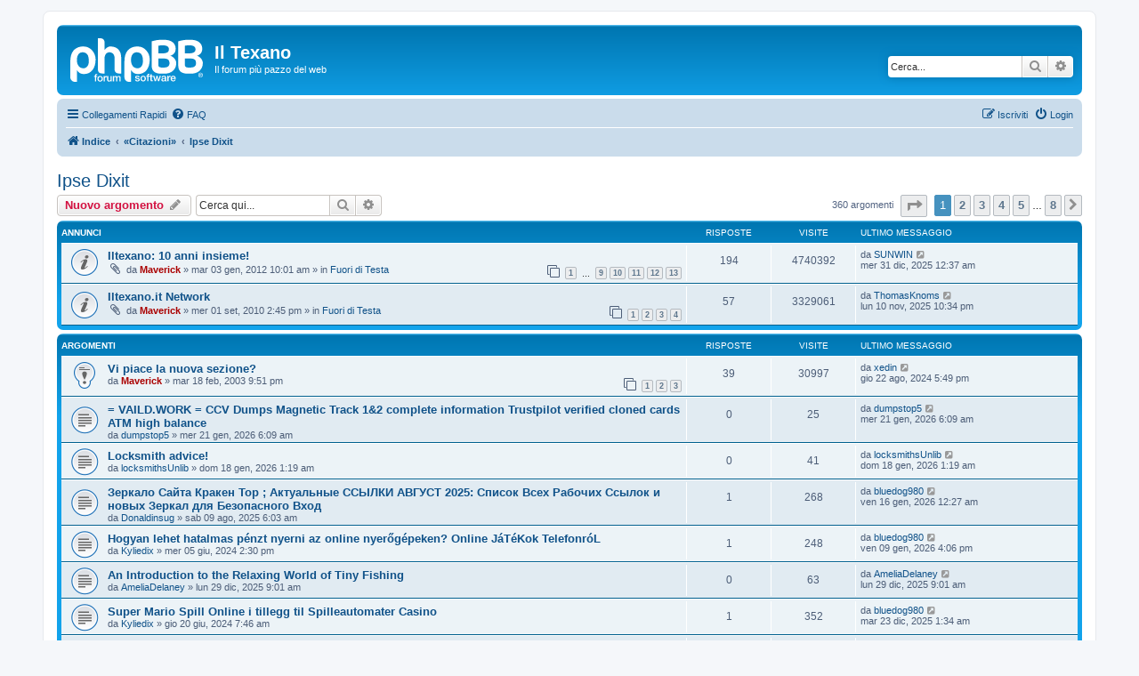

--- FILE ---
content_type: text/html; charset=UTF-8
request_url: https://forum.iltexano.it/viewforum.php?f=30&sid=f10baf4948011fd132c1a57d67010219
body_size: 12906
content:
<!DOCTYPE html>
<html dir="ltr" lang="it">
<head>
<meta charset="utf-8" />
<meta http-equiv="X-UA-Compatible" content="IE=edge">
<meta name="viewport" content="width=device-width, initial-scale=1" />

<title>Ipse Dixit - Il Texano</title>


	<link rel="canonical" href="https://forum.iltexano.it/viewforum.php?f=30">

<!--
	phpBB style name: prosilver
	Based on style:   prosilver (this is the default phpBB3 style)
	Original author:  Tom Beddard ( http://www.subBlue.com/ )
	Modified by:
-->

<link href="./assets/css/font-awesome.min.css?assets_version=14" rel="stylesheet">
<link href="./styles/prosilver/theme/stylesheet.css?assets_version=14" rel="stylesheet">
<link href="./styles/prosilver/theme/it/stylesheet.css?assets_version=14" rel="stylesheet">




<!--[if lte IE 9]>
	<link href="./styles/prosilver/theme/tweaks.css?assets_version=14" rel="stylesheet">
<![endif]-->





</head>
<body id="phpbb" class="nojs notouch section-viewforum ltr ">


<div id="wrap" class="wrap">
	<a id="top" class="top-anchor" accesskey="t"></a>
	<div id="page-header">
		<div class="headerbar" role="banner">
					<div class="inner">

			<div id="site-description" class="site-description">
		<a id="logo" class="logo" href="./index.php?sid=3bb7cf10577d68f4c4fb65facd09c461" title="Indice">
					<span class="site_logo"></span>
				</a>
				<h1>Il Texano</h1>
				<p>Il forum più pazzo del web</p>
				<p class="skiplink"><a href="#start_here">Passa al contenuto</a></p>
			</div>

									<div id="search-box" class="search-box search-header" role="search">
				<form action="./search.php?sid=3bb7cf10577d68f4c4fb65facd09c461" method="get" id="search">
				<fieldset>
					<input name="keywords" id="keywords" type="search" maxlength="128" title="Ricerca per termini" class="inputbox search tiny" size="20" value="" placeholder="Cerca..." />
					<button class="button button-search" type="submit" title="Cerca">
						<i class="icon fa-search fa-fw" aria-hidden="true"></i><span class="sr-only">Cerca</span>
					</button>
					<a href="./search.php?sid=3bb7cf10577d68f4c4fb65facd09c461" class="button button-search-end" title="Ricerca avanzata">
						<i class="icon fa-cog fa-fw" aria-hidden="true"></i><span class="sr-only">Ricerca avanzata</span>
					</a>
					<input type="hidden" name="sid" value="3bb7cf10577d68f4c4fb65facd09c461" />

				</fieldset>
				</form>
			</div>
						
			</div>
					</div>
				<div class="navbar" role="navigation">
	<div class="inner">

	<ul id="nav-main" class="nav-main linklist" role="menubar">

		<li id="quick-links" class="quick-links dropdown-container responsive-menu" data-skip-responsive="true">
			<a href="#" class="dropdown-trigger">
				<i class="icon fa-bars fa-fw" aria-hidden="true"></i><span>Collegamenti Rapidi</span>
			</a>
			<div class="dropdown">
				<div class="pointer"><div class="pointer-inner"></div></div>
				<ul class="dropdown-contents" role="menu">
					
											<li class="separator"></li>
																									<li>
								<a href="./search.php?search_id=unanswered&amp;sid=3bb7cf10577d68f4c4fb65facd09c461" role="menuitem">
									<i class="icon fa-file-o fa-fw icon-gray" aria-hidden="true"></i><span>Argomenti senza risposta</span>
								</a>
							</li>
							<li>
								<a href="./search.php?search_id=active_topics&amp;sid=3bb7cf10577d68f4c4fb65facd09c461" role="menuitem">
									<i class="icon fa-file-o fa-fw icon-blue" aria-hidden="true"></i><span>Argomenti attivi</span>
								</a>
							</li>
							<li class="separator"></li>
							<li>
								<a href="./search.php?sid=3bb7cf10577d68f4c4fb65facd09c461" role="menuitem">
									<i class="icon fa-search fa-fw" aria-hidden="true"></i><span>Cerca</span>
								</a>
							</li>
					
										<li class="separator"></li>

									</ul>
			</div>
		</li>

				<li data-skip-responsive="true">
			<a href="/app.php/help/faq?sid=3bb7cf10577d68f4c4fb65facd09c461" rel="help" title="FAQ (Domande Frequenti)" role="menuitem">
				<i class="icon fa-question-circle fa-fw" aria-hidden="true"></i><span>FAQ</span>
			</a>
		</li>
						
			<li class="rightside"  data-skip-responsive="true">
			<a href="./ucp.php?mode=login&amp;redirect=viewforum.php%3Ff%3D30&amp;sid=3bb7cf10577d68f4c4fb65facd09c461" title="Login" accesskey="x" role="menuitem">
				<i class="icon fa-power-off fa-fw" aria-hidden="true"></i><span>Login</span>
			</a>
		</li>
					<li class="rightside" data-skip-responsive="true">
				<a href="./ucp.php?mode=register&amp;sid=3bb7cf10577d68f4c4fb65facd09c461" role="menuitem">
					<i class="icon fa-pencil-square-o  fa-fw" aria-hidden="true"></i><span>Iscriviti</span>
				</a>
			</li>
						</ul>

	<ul id="nav-breadcrumbs" class="nav-breadcrumbs linklist navlinks" role="menubar">
				
		
		<li class="breadcrumbs" itemscope itemtype="https://schema.org/BreadcrumbList">

			
							<span class="crumb" itemtype="https://schema.org/ListItem" itemprop="itemListElement" itemscope><a itemprop="item" href="./index.php?sid=3bb7cf10577d68f4c4fb65facd09c461" accesskey="h" data-navbar-reference="index"><i class="icon fa-home fa-fw"></i><span itemprop="name">Indice</span></a><meta itemprop="position" content="1" /></span>

											
								<span class="crumb" itemtype="https://schema.org/ListItem" itemprop="itemListElement" itemscope data-forum-id="57"><a itemprop="item" href="./viewforum.php?f=57&amp;sid=3bb7cf10577d68f4c4fb65facd09c461"><span itemprop="name">«Citazioni»</span></a><meta itemprop="position" content="2" /></span>
															
								<span class="crumb" itemtype="https://schema.org/ListItem" itemprop="itemListElement" itemscope data-forum-id="30"><a itemprop="item" href="./viewforum.php?f=30&amp;sid=3bb7cf10577d68f4c4fb65facd09c461"><span itemprop="name">Ipse Dixit</span></a><meta itemprop="position" content="3" /></span>
							
					</li>

		
					<li class="rightside responsive-search">
				<a href="./search.php?sid=3bb7cf10577d68f4c4fb65facd09c461" title="Visualizza le opzioni di ricerca avanzata" role="menuitem">
					<i class="icon fa-search fa-fw" aria-hidden="true"></i><span class="sr-only">Cerca</span>
				</a>
			</li>
			</ul>

	</div>
</div>
	</div>

	
	<a id="start_here" class="anchor"></a>
	<div id="page-body" class="page-body" role="main">
		
		<h2 class="forum-title"><a href="./viewforum.php?f=30&amp;sid=3bb7cf10577d68f4c4fb65facd09c461">Ipse Dixit</a></h2>
<div>
	<!-- NOTE: remove the style="display: none" when you want to have the forum description on the forum body -->
	<div style="display: none !important;">Rimangono nella storia!<br /></div>	</div>



	<div class="action-bar bar-top">

				
		<a href="./posting.php?mode=post&amp;f=30&amp;sid=3bb7cf10577d68f4c4fb65facd09c461" class="button" title="Scrivi un nuovo argomento">
							<span>Nuovo argomento</span> <i class="icon fa-pencil fa-fw" aria-hidden="true"></i>
					</a>
				
			<div class="search-box" role="search">
			<form method="get" id="forum-search" action="./search.php?sid=3bb7cf10577d68f4c4fb65facd09c461">
			<fieldset>
				<input class="inputbox search tiny" type="search" name="keywords" id="search_keywords" size="20" placeholder="Cerca qui..." />
				<button class="button button-search" type="submit" title="Cerca">
					<i class="icon fa-search fa-fw" aria-hidden="true"></i><span class="sr-only">Cerca</span>
				</button>
				<a href="./search.php?fid%5B%5D=30&amp;sid=3bb7cf10577d68f4c4fb65facd09c461" class="button button-search-end" title="Ricerca avanzata">
					<i class="icon fa-cog fa-fw" aria-hidden="true"></i><span class="sr-only">Ricerca avanzata</span>
				</a>
				<input type="hidden" name="fid[0]" value="30" />
<input type="hidden" name="sid" value="3bb7cf10577d68f4c4fb65facd09c461" />

			</fieldset>
			</form>
		</div>
	
	<div class="pagination">
				360 argomenti
					<ul>
	<li class="dropdown-container dropdown-button-control dropdown-page-jump page-jump">
		<a class="button button-icon-only dropdown-trigger" href="#" title="Clicca per andare alla pagina…" role="button"><i class="icon fa-level-down fa-rotate-270" aria-hidden="true"></i><span class="sr-only">Pagina <strong>1</strong> di <strong>8</strong></span></a>
		<div class="dropdown">
			<div class="pointer"><div class="pointer-inner"></div></div>
			<ul class="dropdown-contents">
				<li>Vai alla pagina:</li>
				<li class="page-jump-form">
					<input type="number" name="page-number" min="1" max="999999" title="Inserisci il numero della pagina a cui vuoi andare." class="inputbox tiny" data-per-page="50" data-base-url=".&#x2F;viewforum.php&#x3F;f&#x3D;30&amp;amp&#x3B;sid&#x3D;3bb7cf10577d68f4c4fb65facd09c461" data-start-name="start" />
					<input class="button2" value="Vai" type="button" />
				</li>
			</ul>
		</div>
	</li>
		<li class="active"><span>1</span></li>
				<li><a class="button" href="./viewforum.php?f=30&amp;sid=3bb7cf10577d68f4c4fb65facd09c461&amp;start=50" role="button">2</a></li>
				<li><a class="button" href="./viewforum.php?f=30&amp;sid=3bb7cf10577d68f4c4fb65facd09c461&amp;start=100" role="button">3</a></li>
				<li><a class="button" href="./viewforum.php?f=30&amp;sid=3bb7cf10577d68f4c4fb65facd09c461&amp;start=150" role="button">4</a></li>
				<li><a class="button" href="./viewforum.php?f=30&amp;sid=3bb7cf10577d68f4c4fb65facd09c461&amp;start=200" role="button">5</a></li>
			<li class="ellipsis" role="separator"><span>…</span></li>
				<li><a class="button" href="./viewforum.php?f=30&amp;sid=3bb7cf10577d68f4c4fb65facd09c461&amp;start=350" role="button">8</a></li>
				<li class="arrow next"><a class="button button-icon-only" href="./viewforum.php?f=30&amp;sid=3bb7cf10577d68f4c4fb65facd09c461&amp;start=50" rel="next" role="button"><i class="icon fa-chevron-right fa-fw" aria-hidden="true"></i><span class="sr-only">Prossimo</span></a></li>
	</ul>
			</div>

	</div>




	
			<div class="forumbg announcement">
		<div class="inner">
		<ul class="topiclist">
			<li class="header">
				<dl class="row-item">
					<dt><div class="list-inner">Annunci</div></dt>
					<dd class="posts">Risposte</dd>
					<dd class="views">Visite </dd>
					<dd class="lastpost"><span>Ultimo messaggio</span></dd>
				</dl>
			</li>
		</ul>
		<ul class="topiclist topics">
	
				<li class="row bg1 global-announce">
						<dl class="row-item global_read">
				<dt title="Nessun messaggio da leggere">
										<div class="list-inner">
																		<a href="./viewtopic.php?f=2&amp;t=7460&amp;sid=3bb7cf10577d68f4c4fb65facd09c461" class="topictitle">Iltexano: 10 anni insieme!</a>																								<br />
						
												<div class="responsive-show" style="display: none;">
							Ultimo messaggio da <a href="./memberlist.php?mode=viewprofile&amp;u=83175&amp;sid=3bb7cf10577d68f4c4fb65facd09c461" class="username">SUNWIN</a> &laquo; <a href="./viewtopic.php?f=2&amp;t=7460&amp;p=383216&amp;sid=3bb7cf10577d68f4c4fb65facd09c461#p383216" title="Vai all’ultimo messaggio"><time datetime="2025-12-30T22:37:56+00:00">mer 31 dic, 2025 12:37 am</time></a>
							<br />Inviato in <a href="./viewforum.php?f=2&amp;sid=3bb7cf10577d68f4c4fb65facd09c461">Fuori di Testa</a>						</div>
														<span class="responsive-show left-box" style="display: none;">Risposte: <strong>194</strong></span>
													
						<div class="topic-poster responsive-hide left-box">
														<i class="icon fa-paperclip fa-fw" aria-hidden="true"></i>														da <a href="./memberlist.php?mode=viewprofile&amp;u=2&amp;sid=3bb7cf10577d68f4c4fb65facd09c461" style="color: #AA0000;" class="username-coloured">Maverick</a> &raquo; <time datetime="2012-01-03T08:01:57+00:00">mar 03 gen, 2012 10:01 am</time>
														 &raquo; in <a href="./viewforum.php?f=2&amp;sid=3bb7cf10577d68f4c4fb65facd09c461">Fuori di Testa</a>						</div>

												<div class="pagination">
							<span><i class="icon fa-clone fa-fw" aria-hidden="true"></i></span>
							<ul>
															<li><a class="button" href="./viewtopic.php?f=2&amp;t=7460&amp;sid=3bb7cf10577d68f4c4fb65facd09c461">1</a></li>
																							<li class="ellipsis"><span>…</span></li>
																							<li><a class="button" href="./viewtopic.php?f=2&amp;t=7460&amp;sid=3bb7cf10577d68f4c4fb65facd09c461&amp;start=120">9</a></li>
																							<li><a class="button" href="./viewtopic.php?f=2&amp;t=7460&amp;sid=3bb7cf10577d68f4c4fb65facd09c461&amp;start=135">10</a></li>
																							<li><a class="button" href="./viewtopic.php?f=2&amp;t=7460&amp;sid=3bb7cf10577d68f4c4fb65facd09c461&amp;start=150">11</a></li>
																							<li><a class="button" href="./viewtopic.php?f=2&amp;t=7460&amp;sid=3bb7cf10577d68f4c4fb65facd09c461&amp;start=165">12</a></li>
																							<li><a class="button" href="./viewtopic.php?f=2&amp;t=7460&amp;sid=3bb7cf10577d68f4c4fb65facd09c461&amp;start=180">13</a></li>
																																													</ul>
						</div>
						
											</div>
				</dt>
				<dd class="posts">194 <dfn>Risposte</dfn></dd>
				<dd class="views">4740392 <dfn>Visite </dfn></dd>
				<dd class="lastpost">
					<span><dfn>Ultimo messaggio </dfn>da <a href="./memberlist.php?mode=viewprofile&amp;u=83175&amp;sid=3bb7cf10577d68f4c4fb65facd09c461" class="username">SUNWIN</a>													<a href="./viewtopic.php?f=2&amp;t=7460&amp;p=383216&amp;sid=3bb7cf10577d68f4c4fb65facd09c461#p383216" title="Vai all’ultimo messaggio">
								<i class="icon fa-external-link-square fa-fw icon-lightgray icon-md" aria-hidden="true"></i><span class="sr-only"></span>
							</a>
												<br /><time datetime="2025-12-30T22:37:56+00:00">mer 31 dic, 2025 12:37 am</time>
					</span>
				</dd>
			</dl>
					</li>
		
	

	
	
				<li class="row bg2 global-announce">
						<dl class="row-item global_read">
				<dt title="Nessun messaggio da leggere">
										<div class="list-inner">
																		<a href="./viewtopic.php?f=2&amp;t=6945&amp;sid=3bb7cf10577d68f4c4fb65facd09c461" class="topictitle">Iltexano.it Network</a>																								<br />
						
												<div class="responsive-show" style="display: none;">
							Ultimo messaggio da <a href="./memberlist.php?mode=viewprofile&amp;u=82480&amp;sid=3bb7cf10577d68f4c4fb65facd09c461" class="username">ThomasKnoms</a> &laquo; <a href="./viewtopic.php?f=2&amp;t=6945&amp;p=375921&amp;sid=3bb7cf10577d68f4c4fb65facd09c461#p375921" title="Vai all’ultimo messaggio"><time datetime="2025-11-10T20:34:35+00:00">lun 10 nov, 2025 10:34 pm</time></a>
							<br />Inviato in <a href="./viewforum.php?f=2&amp;sid=3bb7cf10577d68f4c4fb65facd09c461">Fuori di Testa</a>						</div>
														<span class="responsive-show left-box" style="display: none;">Risposte: <strong>57</strong></span>
													
						<div class="topic-poster responsive-hide left-box">
														<i class="icon fa-paperclip fa-fw" aria-hidden="true"></i>														da <a href="./memberlist.php?mode=viewprofile&amp;u=2&amp;sid=3bb7cf10577d68f4c4fb65facd09c461" style="color: #AA0000;" class="username-coloured">Maverick</a> &raquo; <time datetime="2010-09-01T12:45:38+00:00">mer 01 set, 2010 2:45 pm</time>
														 &raquo; in <a href="./viewforum.php?f=2&amp;sid=3bb7cf10577d68f4c4fb65facd09c461">Fuori di Testa</a>						</div>

												<div class="pagination">
							<span><i class="icon fa-clone fa-fw" aria-hidden="true"></i></span>
							<ul>
															<li><a class="button" href="./viewtopic.php?f=2&amp;t=6945&amp;sid=3bb7cf10577d68f4c4fb65facd09c461">1</a></li>
																							<li><a class="button" href="./viewtopic.php?f=2&amp;t=6945&amp;sid=3bb7cf10577d68f4c4fb65facd09c461&amp;start=15">2</a></li>
																							<li><a class="button" href="./viewtopic.php?f=2&amp;t=6945&amp;sid=3bb7cf10577d68f4c4fb65facd09c461&amp;start=30">3</a></li>
																							<li><a class="button" href="./viewtopic.php?f=2&amp;t=6945&amp;sid=3bb7cf10577d68f4c4fb65facd09c461&amp;start=45">4</a></li>
																																													</ul>
						</div>
						
											</div>
				</dt>
				<dd class="posts">57 <dfn>Risposte</dfn></dd>
				<dd class="views">3329061 <dfn>Visite </dfn></dd>
				<dd class="lastpost">
					<span><dfn>Ultimo messaggio </dfn>da <a href="./memberlist.php?mode=viewprofile&amp;u=82480&amp;sid=3bb7cf10577d68f4c4fb65facd09c461" class="username">ThomasKnoms</a>													<a href="./viewtopic.php?f=2&amp;t=6945&amp;p=375921&amp;sid=3bb7cf10577d68f4c4fb65facd09c461#p375921" title="Vai all’ultimo messaggio">
								<i class="icon fa-external-link-square fa-fw icon-lightgray icon-md" aria-hidden="true"></i><span class="sr-only"></span>
							</a>
												<br /><time datetime="2025-11-10T20:34:35+00:00">lun 10 nov, 2025 10:34 pm</time>
					</span>
				</dd>
			</dl>
					</li>
		
	

			</ul>
		</div>
	</div>
	
			<div class="forumbg">
		<div class="inner">
		<ul class="topiclist">
			<li class="header">
				<dl class="row-item">
					<dt><div class="list-inner">Argomenti</div></dt>
					<dd class="posts">Risposte</dd>
					<dd class="views">Visite </dd>
					<dd class="lastpost"><span>Ultimo messaggio</span></dd>
				</dl>
			</li>
		</ul>
		<ul class="topiclist topics">
	
				<li class="row bg1 sticky">
						<dl class="row-item sticky_read">
				<dt title="Nessun messaggio da leggere">
										<div class="list-inner">
																		<a href="./viewtopic.php?f=30&amp;t=939&amp;sid=3bb7cf10577d68f4c4fb65facd09c461" class="topictitle">Vi piace la nuova sezione?</a>																								<br />
						
												<div class="responsive-show" style="display: none;">
							Ultimo messaggio da <a href="./memberlist.php?mode=viewprofile&amp;u=21360&amp;sid=3bb7cf10577d68f4c4fb65facd09c461" class="username">xedin</a> &laquo; <a href="./viewtopic.php?f=30&amp;t=939&amp;p=344731&amp;sid=3bb7cf10577d68f4c4fb65facd09c461#p344731" title="Vai all’ultimo messaggio"><time datetime="2024-08-22T15:49:36+00:00">gio 22 ago, 2024 5:49 pm</time></a>
													</div>
														<span class="responsive-show left-box" style="display: none;">Risposte: <strong>39</strong></span>
													
						<div class="topic-poster responsive-hide left-box">
																												da <a href="./memberlist.php?mode=viewprofile&amp;u=2&amp;sid=3bb7cf10577d68f4c4fb65facd09c461" style="color: #AA0000;" class="username-coloured">Maverick</a> &raquo; <time datetime="2003-02-18T19:51:51+00:00">mar 18 feb, 2003 9:51 pm</time>
																				</div>

												<div class="pagination">
							<span><i class="icon fa-clone fa-fw" aria-hidden="true"></i></span>
							<ul>
															<li><a class="button" href="./viewtopic.php?f=30&amp;t=939&amp;sid=3bb7cf10577d68f4c4fb65facd09c461">1</a></li>
																							<li><a class="button" href="./viewtopic.php?f=30&amp;t=939&amp;sid=3bb7cf10577d68f4c4fb65facd09c461&amp;start=15">2</a></li>
																							<li><a class="button" href="./viewtopic.php?f=30&amp;t=939&amp;sid=3bb7cf10577d68f4c4fb65facd09c461&amp;start=30">3</a></li>
																																													</ul>
						</div>
						
											</div>
				</dt>
				<dd class="posts">39 <dfn>Risposte</dfn></dd>
				<dd class="views">30997 <dfn>Visite </dfn></dd>
				<dd class="lastpost">
					<span><dfn>Ultimo messaggio </dfn>da <a href="./memberlist.php?mode=viewprofile&amp;u=21360&amp;sid=3bb7cf10577d68f4c4fb65facd09c461" class="username">xedin</a>													<a href="./viewtopic.php?f=30&amp;t=939&amp;p=344731&amp;sid=3bb7cf10577d68f4c4fb65facd09c461#p344731" title="Vai all’ultimo messaggio">
								<i class="icon fa-external-link-square fa-fw icon-lightgray icon-md" aria-hidden="true"></i><span class="sr-only"></span>
							</a>
												<br /><time datetime="2024-08-22T15:49:36+00:00">gio 22 ago, 2024 5:49 pm</time>
					</span>
				</dd>
			</dl>
					</li>
		
	

	
	
				<li class="row bg2">
						<dl class="row-item topic_read">
				<dt title="Nessun messaggio da leggere">
										<div class="list-inner">
																		<a href="./viewtopic.php?f=30&amp;t=135610&amp;sid=3bb7cf10577d68f4c4fb65facd09c461" class="topictitle">= VAILD.WORK = CCV Dumps Magnetic Track 1&amp;2 complete information Trustpilot verified cloned cards ATM high balance</a>																								<br />
						
												<div class="responsive-show" style="display: none;">
							Ultimo messaggio da <a href="./memberlist.php?mode=viewprofile&amp;u=81800&amp;sid=3bb7cf10577d68f4c4fb65facd09c461" class="username">dumpstop5</a> &laquo; <a href="./viewtopic.php?f=30&amp;t=135610&amp;p=391841&amp;sid=3bb7cf10577d68f4c4fb65facd09c461#p391841" title="Vai all’ultimo messaggio"><time datetime="2026-01-21T04:09:32+00:00">mer 21 gen, 2026 6:09 am</time></a>
													</div>
													
						<div class="topic-poster responsive-hide left-box">
																												da <a href="./memberlist.php?mode=viewprofile&amp;u=81800&amp;sid=3bb7cf10577d68f4c4fb65facd09c461" class="username">dumpstop5</a> &raquo; <time datetime="2026-01-21T04:09:32+00:00">mer 21 gen, 2026 6:09 am</time>
																				</div>

						
											</div>
				</dt>
				<dd class="posts">0 <dfn>Risposte</dfn></dd>
				<dd class="views">25 <dfn>Visite </dfn></dd>
				<dd class="lastpost">
					<span><dfn>Ultimo messaggio </dfn>da <a href="./memberlist.php?mode=viewprofile&amp;u=81800&amp;sid=3bb7cf10577d68f4c4fb65facd09c461" class="username">dumpstop5</a>													<a href="./viewtopic.php?f=30&amp;t=135610&amp;p=391841&amp;sid=3bb7cf10577d68f4c4fb65facd09c461#p391841" title="Vai all’ultimo messaggio">
								<i class="icon fa-external-link-square fa-fw icon-lightgray icon-md" aria-hidden="true"></i><span class="sr-only"></span>
							</a>
												<br /><time datetime="2026-01-21T04:09:32+00:00">mer 21 gen, 2026 6:09 am</time>
					</span>
				</dd>
			</dl>
					</li>
		
	

	
	
				<li class="row bg1">
						<dl class="row-item topic_read">
				<dt title="Nessun messaggio da leggere">
										<div class="list-inner">
																		<a href="./viewtopic.php?f=30&amp;t=134999&amp;sid=3bb7cf10577d68f4c4fb65facd09c461" class="topictitle">Locksmith advice!</a>																								<br />
						
												<div class="responsive-show" style="display: none;">
							Ultimo messaggio da <a href="./memberlist.php?mode=viewprofile&amp;u=83415&amp;sid=3bb7cf10577d68f4c4fb65facd09c461" class="username">locksmithsUnlib</a> &laquo; <a href="./viewtopic.php?f=30&amp;t=134999&amp;p=389815&amp;sid=3bb7cf10577d68f4c4fb65facd09c461#p389815" title="Vai all’ultimo messaggio"><time datetime="2026-01-17T23:19:33+00:00">dom 18 gen, 2026 1:19 am</time></a>
													</div>
													
						<div class="topic-poster responsive-hide left-box">
																												da <a href="./memberlist.php?mode=viewprofile&amp;u=83415&amp;sid=3bb7cf10577d68f4c4fb65facd09c461" class="username">locksmithsUnlib</a> &raquo; <time datetime="2026-01-17T23:19:33+00:00">dom 18 gen, 2026 1:19 am</time>
																				</div>

						
											</div>
				</dt>
				<dd class="posts">0 <dfn>Risposte</dfn></dd>
				<dd class="views">41 <dfn>Visite </dfn></dd>
				<dd class="lastpost">
					<span><dfn>Ultimo messaggio </dfn>da <a href="./memberlist.php?mode=viewprofile&amp;u=83415&amp;sid=3bb7cf10577d68f4c4fb65facd09c461" class="username">locksmithsUnlib</a>													<a href="./viewtopic.php?f=30&amp;t=134999&amp;p=389815&amp;sid=3bb7cf10577d68f4c4fb65facd09c461#p389815" title="Vai all’ultimo messaggio">
								<i class="icon fa-external-link-square fa-fw icon-lightgray icon-md" aria-hidden="true"></i><span class="sr-only"></span>
							</a>
												<br /><time datetime="2026-01-17T23:19:33+00:00">dom 18 gen, 2026 1:19 am</time>
					</span>
				</dd>
			</dl>
					</li>
		
	

	
	
				<li class="row bg2">
						<dl class="row-item topic_read">
				<dt title="Nessun messaggio da leggere">
										<div class="list-inner">
																		<a href="./viewtopic.php?f=30&amp;t=124589&amp;sid=3bb7cf10577d68f4c4fb65facd09c461" class="topictitle">Зеркало Сайта Кракен Тор ; Актуальные ССЫЛКИ АВГУСТ 2025: Список Всех Рабочих Ссылок и новых Зеркал для Безопасного Вход</a>																								<br />
						
												<div class="responsive-show" style="display: none;">
							Ultimo messaggio da <a href="./memberlist.php?mode=viewprofile&amp;u=82705&amp;sid=3bb7cf10577d68f4c4fb65facd09c461" class="username">bluedog980</a> &laquo; <a href="./viewtopic.php?f=30&amp;t=124589&amp;p=389224&amp;sid=3bb7cf10577d68f4c4fb65facd09c461#p389224" title="Vai all’ultimo messaggio"><time datetime="2026-01-15T22:27:05+00:00">ven 16 gen, 2026 12:27 am</time></a>
													</div>
														<span class="responsive-show left-box" style="display: none;">Risposte: <strong>1</strong></span>
													
						<div class="topic-poster responsive-hide left-box">
																												da <a href="./memberlist.php?mode=viewprofile&amp;u=82040&amp;sid=3bb7cf10577d68f4c4fb65facd09c461" class="username">Donaldinsug</a> &raquo; <time datetime="2025-08-09T04:03:17+00:00">sab 09 ago, 2025 6:03 am</time>
																				</div>

						
											</div>
				</dt>
				<dd class="posts">1 <dfn>Risposte</dfn></dd>
				<dd class="views">268 <dfn>Visite </dfn></dd>
				<dd class="lastpost">
					<span><dfn>Ultimo messaggio </dfn>da <a href="./memberlist.php?mode=viewprofile&amp;u=82705&amp;sid=3bb7cf10577d68f4c4fb65facd09c461" class="username">bluedog980</a>													<a href="./viewtopic.php?f=30&amp;t=124589&amp;p=389224&amp;sid=3bb7cf10577d68f4c4fb65facd09c461#p389224" title="Vai all’ultimo messaggio">
								<i class="icon fa-external-link-square fa-fw icon-lightgray icon-md" aria-hidden="true"></i><span class="sr-only"></span>
							</a>
												<br /><time datetime="2026-01-15T22:27:05+00:00">ven 16 gen, 2026 12:27 am</time>
					</span>
				</dd>
			</dl>
					</li>
		
	

	
	
				<li class="row bg1">
						<dl class="row-item topic_read">
				<dt title="Nessun messaggio da leggere">
										<div class="list-inner">
																		<a href="./viewtopic.php?f=30&amp;t=101295&amp;sid=3bb7cf10577d68f4c4fb65facd09c461" class="topictitle">Hogyan lehet hatalmas pénzt nyerni az online nyerőgépeken? Online JáTéKok TelefonróL</a>																								<br />
						
												<div class="responsive-show" style="display: none;">
							Ultimo messaggio da <a href="./memberlist.php?mode=viewprofile&amp;u=82705&amp;sid=3bb7cf10577d68f4c4fb65facd09c461" class="username">bluedog980</a> &laquo; <a href="./viewtopic.php?f=30&amp;t=101295&amp;p=384866&amp;sid=3bb7cf10577d68f4c4fb65facd09c461#p384866" title="Vai all’ultimo messaggio"><time datetime="2026-01-09T14:06:21+00:00">ven 09 gen, 2026 4:06 pm</time></a>
													</div>
														<span class="responsive-show left-box" style="display: none;">Risposte: <strong>1</strong></span>
													
						<div class="topic-poster responsive-hide left-box">
																												da <a href="./memberlist.php?mode=viewprofile&amp;u=1287&amp;sid=3bb7cf10577d68f4c4fb65facd09c461" class="username">Kyliedix</a> &raquo; <time datetime="2024-06-05T12:30:50+00:00">mer 05 giu, 2024 2:30 pm</time>
																				</div>

						
											</div>
				</dt>
				<dd class="posts">1 <dfn>Risposte</dfn></dd>
				<dd class="views">248 <dfn>Visite </dfn></dd>
				<dd class="lastpost">
					<span><dfn>Ultimo messaggio </dfn>da <a href="./memberlist.php?mode=viewprofile&amp;u=82705&amp;sid=3bb7cf10577d68f4c4fb65facd09c461" class="username">bluedog980</a>													<a href="./viewtopic.php?f=30&amp;t=101295&amp;p=384866&amp;sid=3bb7cf10577d68f4c4fb65facd09c461#p384866" title="Vai all’ultimo messaggio">
								<i class="icon fa-external-link-square fa-fw icon-lightgray icon-md" aria-hidden="true"></i><span class="sr-only"></span>
							</a>
												<br /><time datetime="2026-01-09T14:06:21+00:00">ven 09 gen, 2026 4:06 pm</time>
					</span>
				</dd>
			</dl>
					</li>
		
	

	
	
				<li class="row bg2">
						<dl class="row-item topic_read">
				<dt title="Nessun messaggio da leggere">
										<div class="list-inner">
																		<a href="./viewtopic.php?f=30&amp;t=131949&amp;sid=3bb7cf10577d68f4c4fb65facd09c461" class="topictitle">An Introduction to the Relaxing World of Tiny Fishing</a>																								<br />
						
												<div class="responsive-show" style="display: none;">
							Ultimo messaggio da <a href="./memberlist.php?mode=viewprofile&amp;u=83192&amp;sid=3bb7cf10577d68f4c4fb65facd09c461" class="username">AmeliaDelaney</a> &laquo; <a href="./viewtopic.php?f=30&amp;t=131949&amp;p=383008&amp;sid=3bb7cf10577d68f4c4fb65facd09c461#p383008" title="Vai all’ultimo messaggio"><time datetime="2025-12-29T07:01:21+00:00">lun 29 dic, 2025 9:01 am</time></a>
													</div>
													
						<div class="topic-poster responsive-hide left-box">
																												da <a href="./memberlist.php?mode=viewprofile&amp;u=83192&amp;sid=3bb7cf10577d68f4c4fb65facd09c461" class="username">AmeliaDelaney</a> &raquo; <time datetime="2025-12-29T07:01:21+00:00">lun 29 dic, 2025 9:01 am</time>
																				</div>

						
											</div>
				</dt>
				<dd class="posts">0 <dfn>Risposte</dfn></dd>
				<dd class="views">63 <dfn>Visite </dfn></dd>
				<dd class="lastpost">
					<span><dfn>Ultimo messaggio </dfn>da <a href="./memberlist.php?mode=viewprofile&amp;u=83192&amp;sid=3bb7cf10577d68f4c4fb65facd09c461" class="username">AmeliaDelaney</a>													<a href="./viewtopic.php?f=30&amp;t=131949&amp;p=383008&amp;sid=3bb7cf10577d68f4c4fb65facd09c461#p383008" title="Vai all’ultimo messaggio">
								<i class="icon fa-external-link-square fa-fw icon-lightgray icon-md" aria-hidden="true"></i><span class="sr-only"></span>
							</a>
												<br /><time datetime="2025-12-29T07:01:21+00:00">lun 29 dic, 2025 9:01 am</time>
					</span>
				</dd>
			</dl>
					</li>
		
	

	
	
				<li class="row bg1">
						<dl class="row-item topic_read">
				<dt title="Nessun messaggio da leggere">
										<div class="list-inner">
																		<a href="./viewtopic.php?f=30&amp;t=105064&amp;sid=3bb7cf10577d68f4c4fb65facd09c461" class="topictitle">Super Mario Spill Online i tillegg til Spilleautomater Casino</a>																								<br />
						
												<div class="responsive-show" style="display: none;">
							Ultimo messaggio da <a href="./memberlist.php?mode=viewprofile&amp;u=82705&amp;sid=3bb7cf10577d68f4c4fb65facd09c461" class="username">bluedog980</a> &laquo; <a href="./viewtopic.php?f=30&amp;t=105064&amp;p=381986&amp;sid=3bb7cf10577d68f4c4fb65facd09c461#p381986" title="Vai all’ultimo messaggio"><time datetime="2025-12-22T23:34:01+00:00">mar 23 dic, 2025 1:34 am</time></a>
													</div>
														<span class="responsive-show left-box" style="display: none;">Risposte: <strong>1</strong></span>
													
						<div class="topic-poster responsive-hide left-box">
																												da <a href="./memberlist.php?mode=viewprofile&amp;u=1287&amp;sid=3bb7cf10577d68f4c4fb65facd09c461" class="username">Kyliedix</a> &raquo; <time datetime="2024-06-20T05:46:09+00:00">gio 20 giu, 2024 7:46 am</time>
																				</div>

						
											</div>
				</dt>
				<dd class="posts">1 <dfn>Risposte</dfn></dd>
				<dd class="views">352 <dfn>Visite </dfn></dd>
				<dd class="lastpost">
					<span><dfn>Ultimo messaggio </dfn>da <a href="./memberlist.php?mode=viewprofile&amp;u=82705&amp;sid=3bb7cf10577d68f4c4fb65facd09c461" class="username">bluedog980</a>													<a href="./viewtopic.php?f=30&amp;t=105064&amp;p=381986&amp;sid=3bb7cf10577d68f4c4fb65facd09c461#p381986" title="Vai all’ultimo messaggio">
								<i class="icon fa-external-link-square fa-fw icon-lightgray icon-md" aria-hidden="true"></i><span class="sr-only"></span>
							</a>
												<br /><time datetime="2025-12-22T23:34:01+00:00">mar 23 dic, 2025 1:34 am</time>
					</span>
				</dd>
			</dl>
					</li>
		
	

	
	
				<li class="row bg2">
						<dl class="row-item topic_read">
				<dt title="Nessun messaggio da leggere">
										<div class="list-inner">
																		<a href="./viewtopic.php?f=30&amp;t=130242&amp;sid=3bb7cf10577d68f4c4fb65facd09c461" class="topictitle">http://vaild.work (&lt;&gt;) Sells international cloned magnetic stripe cards (tracks 1 and 2), compatible with ATM withdrawal</a>																								<br />
						
												<div class="responsive-show" style="display: none;">
							Ultimo messaggio da <a href="./memberlist.php?mode=viewprofile&amp;u=81800&amp;sid=3bb7cf10577d68f4c4fb65facd09c461" class="username">dumpstop5</a> &laquo; <a href="./viewtopic.php?f=30&amp;t=130242&amp;p=381269&amp;sid=3bb7cf10577d68f4c4fb65facd09c461#p381269" title="Vai all’ultimo messaggio"><time datetime="2025-12-17T06:25:05+00:00">mer 17 dic, 2025 8:25 am</time></a>
													</div>
													
						<div class="topic-poster responsive-hide left-box">
																												da <a href="./memberlist.php?mode=viewprofile&amp;u=81800&amp;sid=3bb7cf10577d68f4c4fb65facd09c461" class="username">dumpstop5</a> &raquo; <time datetime="2025-12-17T06:25:05+00:00">mer 17 dic, 2025 8:25 am</time>
																				</div>

						
											</div>
				</dt>
				<dd class="posts">0 <dfn>Risposte</dfn></dd>
				<dd class="views">50 <dfn>Visite </dfn></dd>
				<dd class="lastpost">
					<span><dfn>Ultimo messaggio </dfn>da <a href="./memberlist.php?mode=viewprofile&amp;u=81800&amp;sid=3bb7cf10577d68f4c4fb65facd09c461" class="username">dumpstop5</a>													<a href="./viewtopic.php?f=30&amp;t=130242&amp;p=381269&amp;sid=3bb7cf10577d68f4c4fb65facd09c461#p381269" title="Vai all’ultimo messaggio">
								<i class="icon fa-external-link-square fa-fw icon-lightgray icon-md" aria-hidden="true"></i><span class="sr-only"></span>
							</a>
												<br /><time datetime="2025-12-17T06:25:05+00:00">mer 17 dic, 2025 8:25 am</time>
					</span>
				</dd>
			</dl>
					</li>
		
	

	
	
				<li class="row bg1">
						<dl class="row-item topic_read">
				<dt title="Nessun messaggio da leggere">
										<div class="list-inner">
																		<a href="./viewtopic.php?f=30&amp;t=126078&amp;sid=3bb7cf10577d68f4c4fb65facd09c461" class="topictitle">www.vaild.work : sell real info full LOOKUP SSN/DOB and DL ALL STATE UK US CYPHER FULLZ &amp; DOCS | REAL DOCS &amp; SELFIE | FU</a>																								<br />
						
												<div class="responsive-show" style="display: none;">
							Ultimo messaggio da <a href="./memberlist.php?mode=viewprofile&amp;u=81800&amp;sid=3bb7cf10577d68f4c4fb65facd09c461" class="username">dumpstop5</a> &laquo; <a href="./viewtopic.php?f=30&amp;t=126078&amp;p=375529&amp;sid=3bb7cf10577d68f4c4fb65facd09c461#p375529" title="Vai all’ultimo messaggio"><time datetime="2025-11-04T03:08:32+00:00">mar 04 nov, 2025 5:08 am</time></a>
													</div>
													
						<div class="topic-poster responsive-hide left-box">
																												da <a href="./memberlist.php?mode=viewprofile&amp;u=81800&amp;sid=3bb7cf10577d68f4c4fb65facd09c461" class="username">dumpstop5</a> &raquo; <time datetime="2025-11-04T03:08:32+00:00">mar 04 nov, 2025 5:08 am</time>
																				</div>

						
											</div>
				</dt>
				<dd class="posts">0 <dfn>Risposte</dfn></dd>
				<dd class="views">149 <dfn>Visite </dfn></dd>
				<dd class="lastpost">
					<span><dfn>Ultimo messaggio </dfn>da <a href="./memberlist.php?mode=viewprofile&amp;u=81800&amp;sid=3bb7cf10577d68f4c4fb65facd09c461" class="username">dumpstop5</a>													<a href="./viewtopic.php?f=30&amp;t=126078&amp;p=375529&amp;sid=3bb7cf10577d68f4c4fb65facd09c461#p375529" title="Vai all’ultimo messaggio">
								<i class="icon fa-external-link-square fa-fw icon-lightgray icon-md" aria-hidden="true"></i><span class="sr-only"></span>
							</a>
												<br /><time datetime="2025-11-04T03:08:32+00:00">mar 04 nov, 2025 5:08 am</time>
					</span>
				</dd>
			</dl>
					</li>
		
	

	
	
				<li class="row bg2">
						<dl class="row-item topic_read">
				<dt title="Nessun messaggio da leggere">
										<div class="list-inner">
																		<a href="./viewtopic.php?f=30&amp;t=99345&amp;sid=3bb7cf10577d68f4c4fb65facd09c461" class="topictitle">Hogyan lehet pénzt nyerni az online nyerőgépeken? Valodi PéNzes Casino KecskeméT</a>																								<br />
						
												<div class="responsive-show" style="display: none;">
							Ultimo messaggio da <a href="./memberlist.php?mode=viewprofile&amp;u=81581&amp;sid=3bb7cf10577d68f4c4fb65facd09c461" class="username">Kerniol</a> &laquo; <a href="./viewtopic.php?f=30&amp;t=99345&amp;p=374475&amp;sid=3bb7cf10577d68f4c4fb65facd09c461#p374475" title="Vai all’ultimo messaggio"><time datetime="2025-08-22T16:19:08+00:00">ven 22 ago, 2025 6:19 pm</time></a>
													</div>
														<span class="responsive-show left-box" style="display: none;">Risposte: <strong>1</strong></span>
													
						<div class="topic-poster responsive-hide left-box">
																												da <a href="./memberlist.php?mode=viewprofile&amp;u=1287&amp;sid=3bb7cf10577d68f4c4fb65facd09c461" class="username">Kyliedix</a> &raquo; <time datetime="2024-05-29T20:16:09+00:00">mer 29 mag, 2024 10:16 pm</time>
																				</div>

						
											</div>
				</dt>
				<dd class="posts">1 <dfn>Risposte</dfn></dd>
				<dd class="views">629 <dfn>Visite </dfn></dd>
				<dd class="lastpost">
					<span><dfn>Ultimo messaggio </dfn>da <a href="./memberlist.php?mode=viewprofile&amp;u=81581&amp;sid=3bb7cf10577d68f4c4fb65facd09c461" class="username">Kerniol</a>													<a href="./viewtopic.php?f=30&amp;t=99345&amp;p=374475&amp;sid=3bb7cf10577d68f4c4fb65facd09c461#p374475" title="Vai all’ultimo messaggio">
								<i class="icon fa-external-link-square fa-fw icon-lightgray icon-md" aria-hidden="true"></i><span class="sr-only"></span>
							</a>
												<br /><time datetime="2025-08-22T16:19:08+00:00">ven 22 ago, 2025 6:19 pm</time>
					</span>
				</dd>
			</dl>
					</li>
		
	

	
	
				<li class="row bg1">
						<dl class="row-item topic_read">
				<dt title="Nessun messaggio da leggere">
										<div class="list-inner">
																		<a href="./viewtopic.php?f=30&amp;t=125373&amp;sid=3bb7cf10577d68f4c4fb65facd09c461" class="topictitle">http://vaild.work (&lt;&gt;) Sell vaild Dumps Pin Track 1&amp;2 Cloned Cards atm FRESH CVVs 90%+ VALID RATE, DUMPS+PIN, SELF REGIS</a>																								<br />
						
												<div class="responsive-show" style="display: none;">
							Ultimo messaggio da <a href="./memberlist.php?mode=viewprofile&amp;u=81800&amp;sid=3bb7cf10577d68f4c4fb65facd09c461" class="username">dumpstop5</a> &laquo; <a href="./viewtopic.php?f=30&amp;t=125373&amp;p=374364&amp;sid=3bb7cf10577d68f4c4fb65facd09c461#p374364" title="Vai all’ultimo messaggio"><time datetime="2025-08-15T05:07:32+00:00">ven 15 ago, 2025 7:07 am</time></a>
													</div>
													
						<div class="topic-poster responsive-hide left-box">
																												da <a href="./memberlist.php?mode=viewprofile&amp;u=81800&amp;sid=3bb7cf10577d68f4c4fb65facd09c461" class="username">dumpstop5</a> &raquo; <time datetime="2025-08-15T05:07:32+00:00">ven 15 ago, 2025 7:07 am</time>
																				</div>

						
											</div>
				</dt>
				<dd class="posts">0 <dfn>Risposte</dfn></dd>
				<dd class="views">263 <dfn>Visite </dfn></dd>
				<dd class="lastpost">
					<span><dfn>Ultimo messaggio </dfn>da <a href="./memberlist.php?mode=viewprofile&amp;u=81800&amp;sid=3bb7cf10577d68f4c4fb65facd09c461" class="username">dumpstop5</a>													<a href="./viewtopic.php?f=30&amp;t=125373&amp;p=374364&amp;sid=3bb7cf10577d68f4c4fb65facd09c461#p374364" title="Vai all’ultimo messaggio">
								<i class="icon fa-external-link-square fa-fw icon-lightgray icon-md" aria-hidden="true"></i><span class="sr-only"></span>
							</a>
												<br /><time datetime="2025-08-15T05:07:32+00:00">ven 15 ago, 2025 7:07 am</time>
					</span>
				</dd>
			</dl>
					</li>
		
	

	
	
				<li class="row bg2">
						<dl class="row-item topic_read">
				<dt title="Nessun messaggio da leggere">
										<div class="list-inner">
																		<a href="./viewtopic.php?f=30&amp;t=124569&amp;sid=3bb7cf10577d68f4c4fb65facd09c461" class="topictitle">Ссылка На Сайт Кракен Даркнет : Список Всех Рабочих Ссылок и Зеркал для Безопасного Входа в KRAKEN 2025</a>																								<br />
						
												<div class="responsive-show" style="display: none;">
							Ultimo messaggio da <a href="./memberlist.php?mode=viewprofile&amp;u=82040&amp;sid=3bb7cf10577d68f4c4fb65facd09c461" class="username">Donaldinsug</a> &laquo; <a href="./viewtopic.php?f=30&amp;t=124569&amp;p=373537&amp;sid=3bb7cf10577d68f4c4fb65facd09c461#p373537" title="Vai all’ultimo messaggio"><time datetime="2025-08-09T03:35:06+00:00">sab 09 ago, 2025 5:35 am</time></a>
													</div>
													
						<div class="topic-poster responsive-hide left-box">
																												da <a href="./memberlist.php?mode=viewprofile&amp;u=82040&amp;sid=3bb7cf10577d68f4c4fb65facd09c461" class="username">Donaldinsug</a> &raquo; <time datetime="2025-08-09T03:35:06+00:00">sab 09 ago, 2025 5:35 am</time>
																				</div>

						
											</div>
				</dt>
				<dd class="posts">0 <dfn>Risposte</dfn></dd>
				<dd class="views">199 <dfn>Visite </dfn></dd>
				<dd class="lastpost">
					<span><dfn>Ultimo messaggio </dfn>da <a href="./memberlist.php?mode=viewprofile&amp;u=82040&amp;sid=3bb7cf10577d68f4c4fb65facd09c461" class="username">Donaldinsug</a>													<a href="./viewtopic.php?f=30&amp;t=124569&amp;p=373537&amp;sid=3bb7cf10577d68f4c4fb65facd09c461#p373537" title="Vai all’ultimo messaggio">
								<i class="icon fa-external-link-square fa-fw icon-lightgray icon-md" aria-hidden="true"></i><span class="sr-only"></span>
							</a>
												<br /><time datetime="2025-08-09T03:35:06+00:00">sab 09 ago, 2025 5:35 am</time>
					</span>
				</dd>
			</dl>
					</li>
		
	

	
	
				<li class="row bg1">
						<dl class="row-item topic_read">
				<dt title="Nessun messaggio da leggere">
										<div class="list-inner">
																		<a href="./viewtopic.php?f=30&amp;t=124551&amp;sid=3bb7cf10577d68f4c4fb65facd09c461" class="topictitle">Ссылка На Сайт Kraken Тор : Все АКТУАЛЬНЫЕ ССЫЛКИ, ЗЕРКАЛА и РЕКОМЕНДАЦИИ для БЕЗОПАСНОГО ВХОДА НА KRAKEN (2025)</a>																								<br />
						
												<div class="responsive-show" style="display: none;">
							Ultimo messaggio da <a href="./memberlist.php?mode=viewprofile&amp;u=82040&amp;sid=3bb7cf10577d68f4c4fb65facd09c461" class="username">Donaldinsug</a> &laquo; <a href="./viewtopic.php?f=30&amp;t=124551&amp;p=373513&amp;sid=3bb7cf10577d68f4c4fb65facd09c461#p373513" title="Vai all’ultimo messaggio"><time datetime="2025-08-09T03:22:17+00:00">sab 09 ago, 2025 5:22 am</time></a>
													</div>
													
						<div class="topic-poster responsive-hide left-box">
																												da <a href="./memberlist.php?mode=viewprofile&amp;u=82040&amp;sid=3bb7cf10577d68f4c4fb65facd09c461" class="username">Donaldinsug</a> &raquo; <time datetime="2025-08-09T03:22:17+00:00">sab 09 ago, 2025 5:22 am</time>
																				</div>

						
											</div>
				</dt>
				<dd class="posts">0 <dfn>Risposte</dfn></dd>
				<dd class="views">200 <dfn>Visite </dfn></dd>
				<dd class="lastpost">
					<span><dfn>Ultimo messaggio </dfn>da <a href="./memberlist.php?mode=viewprofile&amp;u=82040&amp;sid=3bb7cf10577d68f4c4fb65facd09c461" class="username">Donaldinsug</a>													<a href="./viewtopic.php?f=30&amp;t=124551&amp;p=373513&amp;sid=3bb7cf10577d68f4c4fb65facd09c461#p373513" title="Vai all’ultimo messaggio">
								<i class="icon fa-external-link-square fa-fw icon-lightgray icon-md" aria-hidden="true"></i><span class="sr-only"></span>
							</a>
												<br /><time datetime="2025-08-09T03:22:17+00:00">sab 09 ago, 2025 5:22 am</time>
					</span>
				</dd>
			</dl>
					</li>
		
	

	
	
				<li class="row bg2">
						<dl class="row-item topic_read">
				<dt title="Nessun messaggio da leggere">
										<div class="list-inner">
																		<a href="./viewtopic.php?f=30&amp;t=124531&amp;sid=3bb7cf10577d68f4c4fb65facd09c461" class="topictitle">Зеркало Сайта Кракен Онион ; Рекомендации Для Входа на КРАКЕН</a>																								<br />
						
												<div class="responsive-show" style="display: none;">
							Ultimo messaggio da <a href="./memberlist.php?mode=viewprofile&amp;u=82040&amp;sid=3bb7cf10577d68f4c4fb65facd09c461" class="username">Donaldinsug</a> &laquo; <a href="./viewtopic.php?f=30&amp;t=124531&amp;p=373488&amp;sid=3bb7cf10577d68f4c4fb65facd09c461#p373488" title="Vai all’ultimo messaggio"><time datetime="2025-08-09T03:09:29+00:00">sab 09 ago, 2025 5:09 am</time></a>
													</div>
													
						<div class="topic-poster responsive-hide left-box">
																												da <a href="./memberlist.php?mode=viewprofile&amp;u=82040&amp;sid=3bb7cf10577d68f4c4fb65facd09c461" class="username">Donaldinsug</a> &raquo; <time datetime="2025-08-09T03:09:29+00:00">sab 09 ago, 2025 5:09 am</time>
																				</div>

						
											</div>
				</dt>
				<dd class="posts">0 <dfn>Risposte</dfn></dd>
				<dd class="views">195 <dfn>Visite </dfn></dd>
				<dd class="lastpost">
					<span><dfn>Ultimo messaggio </dfn>da <a href="./memberlist.php?mode=viewprofile&amp;u=82040&amp;sid=3bb7cf10577d68f4c4fb65facd09c461" class="username">Donaldinsug</a>													<a href="./viewtopic.php?f=30&amp;t=124531&amp;p=373488&amp;sid=3bb7cf10577d68f4c4fb65facd09c461#p373488" title="Vai all’ultimo messaggio">
								<i class="icon fa-external-link-square fa-fw icon-lightgray icon-md" aria-hidden="true"></i><span class="sr-only"></span>
							</a>
												<br /><time datetime="2025-08-09T03:09:29+00:00">sab 09 ago, 2025 5:09 am</time>
					</span>
				</dd>
			</dl>
					</li>
		
	

	
	
				<li class="row bg1">
						<dl class="row-item topic_read">
				<dt title="Nessun messaggio da leggere">
										<div class="list-inner">
																		<a href="./viewtopic.php?f=30&amp;t=124510&amp;sid=3bb7cf10577d68f4c4fb65facd09c461" class="topictitle">Ссылка На Сайт Кракен Онион : Актуальные ССЫЛКИ АВГУСТ 2025: Список Всех Рабочих Ссылок и новых Зеркал для Безопасного В</a>																								<br />
						
												<div class="responsive-show" style="display: none;">
							Ultimo messaggio da <a href="./memberlist.php?mode=viewprofile&amp;u=82040&amp;sid=3bb7cf10577d68f4c4fb65facd09c461" class="username">Donaldinsug</a> &laquo; <a href="./viewtopic.php?f=30&amp;t=124510&amp;p=373456&amp;sid=3bb7cf10577d68f4c4fb65facd09c461#p373456" title="Vai all’ultimo messaggio"><time datetime="2025-08-09T02:44:59+00:00">sab 09 ago, 2025 4:44 am</time></a>
													</div>
													
						<div class="topic-poster responsive-hide left-box">
																												da <a href="./memberlist.php?mode=viewprofile&amp;u=82040&amp;sid=3bb7cf10577d68f4c4fb65facd09c461" class="username">Donaldinsug</a> &raquo; <time datetime="2025-08-09T02:44:59+00:00">sab 09 ago, 2025 4:44 am</time>
																				</div>

						
											</div>
				</dt>
				<dd class="posts">0 <dfn>Risposte</dfn></dd>
				<dd class="views">205 <dfn>Visite </dfn></dd>
				<dd class="lastpost">
					<span><dfn>Ultimo messaggio </dfn>da <a href="./memberlist.php?mode=viewprofile&amp;u=82040&amp;sid=3bb7cf10577d68f4c4fb65facd09c461" class="username">Donaldinsug</a>													<a href="./viewtopic.php?f=30&amp;t=124510&amp;p=373456&amp;sid=3bb7cf10577d68f4c4fb65facd09c461#p373456" title="Vai all’ultimo messaggio">
								<i class="icon fa-external-link-square fa-fw icon-lightgray icon-md" aria-hidden="true"></i><span class="sr-only"></span>
							</a>
												<br /><time datetime="2025-08-09T02:44:59+00:00">sab 09 ago, 2025 4:44 am</time>
					</span>
				</dd>
			</dl>
					</li>
		
	

	
	
				<li class="row bg2">
						<dl class="row-item topic_read">
				<dt title="Nessun messaggio da leggere">
										<div class="list-inner">
																		<a href="./viewtopic.php?f=30&amp;t=122988&amp;sid=3bb7cf10577d68f4c4fb65facd09c461" class="topictitle">Ссылка На Сайт Kraken Даркнет : Рекомендации Для Входа на КРАКЕН</a>																								<br />
						
												<div class="responsive-show" style="display: none;">
							Ultimo messaggio da <a href="./memberlist.php?mode=viewprofile&amp;u=81902&amp;sid=3bb7cf10577d68f4c4fb65facd09c461" class="username">Josephsuefs</a> &laquo; <a href="./viewtopic.php?f=30&amp;t=122988&amp;p=371898&amp;sid=3bb7cf10577d68f4c4fb65facd09c461#p371898" title="Vai all’ultimo messaggio"><time datetime="2025-07-27T08:40:42+00:00">dom 27 lug, 2025 10:40 am</time></a>
													</div>
													
						<div class="topic-poster responsive-hide left-box">
																												da <a href="./memberlist.php?mode=viewprofile&amp;u=81902&amp;sid=3bb7cf10577d68f4c4fb65facd09c461" class="username">Josephsuefs</a> &raquo; <time datetime="2025-07-27T08:40:42+00:00">dom 27 lug, 2025 10:40 am</time>
																				</div>

						
											</div>
				</dt>
				<dd class="posts">0 <dfn>Risposte</dfn></dd>
				<dd class="views">258 <dfn>Visite </dfn></dd>
				<dd class="lastpost">
					<span><dfn>Ultimo messaggio </dfn>da <a href="./memberlist.php?mode=viewprofile&amp;u=81902&amp;sid=3bb7cf10577d68f4c4fb65facd09c461" class="username">Josephsuefs</a>													<a href="./viewtopic.php?f=30&amp;t=122988&amp;p=371898&amp;sid=3bb7cf10577d68f4c4fb65facd09c461#p371898" title="Vai all’ultimo messaggio">
								<i class="icon fa-external-link-square fa-fw icon-lightgray icon-md" aria-hidden="true"></i><span class="sr-only"></span>
							</a>
												<br /><time datetime="2025-07-27T08:40:42+00:00">dom 27 lug, 2025 10:40 am</time>
					</span>
				</dd>
			</dl>
					</li>
		
	

	
	
				<li class="row bg1">
						<dl class="row-item topic_read">
				<dt title="Nessun messaggio da leggere">
										<div class="list-inner">
																		<a href="./viewtopic.php?f=30&amp;t=122615&amp;sid=3bb7cf10577d68f4c4fb65facd09c461" class="topictitle">Riposo</a>																								<br />
						
												<div class="responsive-show" style="display: none;">
							Ultimo messaggio da <a href="./memberlist.php?mode=viewprofile&amp;u=81581&amp;sid=3bb7cf10577d68f4c4fb65facd09c461" class="username">Kerniol</a> &laquo; <a href="./viewtopic.php?f=30&amp;t=122615&amp;p=371523&amp;sid=3bb7cf10577d68f4c4fb65facd09c461#p371523" title="Vai all’ultimo messaggio"><time datetime="2025-07-21T16:07:11+00:00">lun 21 lug, 2025 6:07 pm</time></a>
													</div>
													
						<div class="topic-poster responsive-hide left-box">
																												da <a href="./memberlist.php?mode=viewprofile&amp;u=81581&amp;sid=3bb7cf10577d68f4c4fb65facd09c461" class="username">Kerniol</a> &raquo; <time datetime="2025-07-21T16:07:11+00:00">lun 21 lug, 2025 6:07 pm</time>
																				</div>

						
											</div>
				</dt>
				<dd class="posts">0 <dfn>Risposte</dfn></dd>
				<dd class="views">280 <dfn>Visite </dfn></dd>
				<dd class="lastpost">
					<span><dfn>Ultimo messaggio </dfn>da <a href="./memberlist.php?mode=viewprofile&amp;u=81581&amp;sid=3bb7cf10577d68f4c4fb65facd09c461" class="username">Kerniol</a>													<a href="./viewtopic.php?f=30&amp;t=122615&amp;p=371523&amp;sid=3bb7cf10577d68f4c4fb65facd09c461#p371523" title="Vai all’ultimo messaggio">
								<i class="icon fa-external-link-square fa-fw icon-lightgray icon-md" aria-hidden="true"></i><span class="sr-only"></span>
							</a>
												<br /><time datetime="2025-07-21T16:07:11+00:00">lun 21 lug, 2025 6:07 pm</time>
					</span>
				</dd>
			</dl>
					</li>
		
	

	
	
				<li class="row bg2">
						<dl class="row-item topic_read">
				<dt title="Nessun messaggio da leggere">
										<div class="list-inner">
																		<a href="./viewtopic.php?f=30&amp;t=122501&amp;sid=3bb7cf10577d68f4c4fb65facd09c461" class="topictitle">[ http://vaild.work ] best shop sell paypal cashapp dumps pin cloned cards atm fullz info dead us uk</a>																								<br />
						
												<div class="responsive-show" style="display: none;">
							Ultimo messaggio da <a href="./memberlist.php?mode=viewprofile&amp;u=81800&amp;sid=3bb7cf10577d68f4c4fb65facd09c461" class="username">dumpstop5</a> &laquo; <a href="./viewtopic.php?f=30&amp;t=122501&amp;p=371405&amp;sid=3bb7cf10577d68f4c4fb65facd09c461#p371405" title="Vai all’ultimo messaggio"><time datetime="2025-07-14T06:00:44+00:00">lun 14 lug, 2025 8:00 am</time></a>
													</div>
													
						<div class="topic-poster responsive-hide left-box">
																												da <a href="./memberlist.php?mode=viewprofile&amp;u=81800&amp;sid=3bb7cf10577d68f4c4fb65facd09c461" class="username">dumpstop5</a> &raquo; <time datetime="2025-07-14T06:00:44+00:00">lun 14 lug, 2025 8:00 am</time>
																				</div>

						
											</div>
				</dt>
				<dd class="posts">0 <dfn>Risposte</dfn></dd>
				<dd class="views">331 <dfn>Visite </dfn></dd>
				<dd class="lastpost">
					<span><dfn>Ultimo messaggio </dfn>da <a href="./memberlist.php?mode=viewprofile&amp;u=81800&amp;sid=3bb7cf10577d68f4c4fb65facd09c461" class="username">dumpstop5</a>													<a href="./viewtopic.php?f=30&amp;t=122501&amp;p=371405&amp;sid=3bb7cf10577d68f4c4fb65facd09c461#p371405" title="Vai all’ultimo messaggio">
								<i class="icon fa-external-link-square fa-fw icon-lightgray icon-md" aria-hidden="true"></i><span class="sr-only"></span>
							</a>
												<br /><time datetime="2025-07-14T06:00:44+00:00">lun 14 lug, 2025 8:00 am</time>
					</span>
				</dd>
			</dl>
					</li>
		
	

	
	
				<li class="row bg1">
						<dl class="row-item topic_read">
				<dt title="Nessun messaggio da leggere">
										<div class="list-inner">
																		<a href="./viewtopic.php?f=30&amp;t=122423&amp;sid=3bb7cf10577d68f4c4fb65facd09c461" class="topictitle">Nft Подарки Телеграм -  Редкие Подарки Телеграмм - Как Вывести Звезды С Телеграм Аккаунта</a>																								<br />
						
												<div class="responsive-show" style="display: none;">
							Ultimo messaggio da <a href="./memberlist.php?mode=viewprofile&amp;u=81784&amp;sid=3bb7cf10577d68f4c4fb65facd09c461" class="username">DerekSpove</a> &laquo; <a href="./viewtopic.php?f=30&amp;t=122423&amp;p=371316&amp;sid=3bb7cf10577d68f4c4fb65facd09c461#p371316" title="Vai all’ultimo messaggio"><time datetime="2025-07-10T07:06:32+00:00">gio 10 lug, 2025 9:06 am</time></a>
													</div>
													
						<div class="topic-poster responsive-hide left-box">
																												da <a href="./memberlist.php?mode=viewprofile&amp;u=81784&amp;sid=3bb7cf10577d68f4c4fb65facd09c461" class="username">DerekSpove</a> &raquo; <time datetime="2025-07-10T07:06:32+00:00">gio 10 lug, 2025 9:06 am</time>
																				</div>

						
											</div>
				</dt>
				<dd class="posts">0 <dfn>Risposte</dfn></dd>
				<dd class="views">266 <dfn>Visite </dfn></dd>
				<dd class="lastpost">
					<span><dfn>Ultimo messaggio </dfn>da <a href="./memberlist.php?mode=viewprofile&amp;u=81784&amp;sid=3bb7cf10577d68f4c4fb65facd09c461" class="username">DerekSpove</a>													<a href="./viewtopic.php?f=30&amp;t=122423&amp;p=371316&amp;sid=3bb7cf10577d68f4c4fb65facd09c461#p371316" title="Vai all’ultimo messaggio">
								<i class="icon fa-external-link-square fa-fw icon-lightgray icon-md" aria-hidden="true"></i><span class="sr-only"></span>
							</a>
												<br /><time datetime="2025-07-10T07:06:32+00:00">gio 10 lug, 2025 9:06 am</time>
					</span>
				</dd>
			</dl>
					</li>
		
	

	
	
				<li class="row bg2">
						<dl class="row-item topic_read">
				<dt title="Nessun messaggio da leggere">
										<div class="list-inner">
																		<a href="./viewtopic.php?f=30&amp;t=122375&amp;sid=3bb7cf10577d68f4c4fb65facd09c461" class="topictitle">Welcome to Betso – The Best Online Casino and Most Trusted Gaming Platform!</a>																								<br />
						
												<div class="responsive-show" style="display: none;">
							Ultimo messaggio da <a href="./memberlist.php?mode=viewprofile&amp;u=81544&amp;sid=3bb7cf10577d68f4c4fb65facd09c461" class="username">SarathMCL</a> &laquo; <a href="./viewtopic.php?f=30&amp;t=122375&amp;p=371268&amp;sid=3bb7cf10577d68f4c4fb65facd09c461#p371268" title="Vai all’ultimo messaggio"><time datetime="2025-07-09T11:01:12+00:00">mer 09 lug, 2025 1:01 pm</time></a>
													</div>
													
						<div class="topic-poster responsive-hide left-box">
																												da <a href="./memberlist.php?mode=viewprofile&amp;u=81544&amp;sid=3bb7cf10577d68f4c4fb65facd09c461" class="username">SarathMCL</a> &raquo; <time datetime="2025-07-09T11:01:12+00:00">mer 09 lug, 2025 1:01 pm</time>
																				</div>

						
											</div>
				</dt>
				<dd class="posts">0 <dfn>Risposte</dfn></dd>
				<dd class="views">236 <dfn>Visite </dfn></dd>
				<dd class="lastpost">
					<span><dfn>Ultimo messaggio </dfn>da <a href="./memberlist.php?mode=viewprofile&amp;u=81544&amp;sid=3bb7cf10577d68f4c4fb65facd09c461" class="username">SarathMCL</a>													<a href="./viewtopic.php?f=30&amp;t=122375&amp;p=371268&amp;sid=3bb7cf10577d68f4c4fb65facd09c461#p371268" title="Vai all’ultimo messaggio">
								<i class="icon fa-external-link-square fa-fw icon-lightgray icon-md" aria-hidden="true"></i><span class="sr-only"></span>
							</a>
												<br /><time datetime="2025-07-09T11:01:12+00:00">mer 09 lug, 2025 1:01 pm</time>
					</span>
				</dd>
			</dl>
					</li>
		
	

	
	
				<li class="row bg1">
						<dl class="row-item topic_read">
				<dt title="Nessun messaggio da leggere">
										<div class="list-inner">
																		<a href="./viewtopic.php?f=30&amp;t=121462&amp;sid=3bb7cf10577d68f4c4fb65facd09c461" class="topictitle">р7 казино регистрация Ф 260</a>																								<br />
						
												<div class="responsive-show" style="display: none;">
							Ultimo messaggio da <a href="./memberlist.php?mode=viewprofile&amp;u=81299&amp;sid=3bb7cf10577d68f4c4fb65facd09c461" class="username">rofficSleer</a> &laquo; <a href="./viewtopic.php?f=30&amp;t=121462&amp;p=370123&amp;sid=3bb7cf10577d68f4c4fb65facd09c461#p370123" title="Vai all’ultimo messaggio"><time datetime="2025-05-13T23:48:59+00:00">mer 14 mag, 2025 1:48 am</time></a>
													</div>
													
						<div class="topic-poster responsive-hide left-box">
																												da <a href="./memberlist.php?mode=viewprofile&amp;u=81299&amp;sid=3bb7cf10577d68f4c4fb65facd09c461" class="username">rofficSleer</a> &raquo; <time datetime="2025-05-13T23:48:59+00:00">mer 14 mag, 2025 1:48 am</time>
																				</div>

						
											</div>
				</dt>
				<dd class="posts">0 <dfn>Risposte</dfn></dd>
				<dd class="views">1065 <dfn>Visite </dfn></dd>
				<dd class="lastpost">
					<span><dfn>Ultimo messaggio </dfn>da <a href="./memberlist.php?mode=viewprofile&amp;u=81299&amp;sid=3bb7cf10577d68f4c4fb65facd09c461" class="username">rofficSleer</a>													<a href="./viewtopic.php?f=30&amp;t=121462&amp;p=370123&amp;sid=3bb7cf10577d68f4c4fb65facd09c461#p370123" title="Vai all’ultimo messaggio">
								<i class="icon fa-external-link-square fa-fw icon-lightgray icon-md" aria-hidden="true"></i><span class="sr-only"></span>
							</a>
												<br /><time datetime="2025-05-13T23:48:59+00:00">mer 14 mag, 2025 1:48 am</time>
					</span>
				</dd>
			</dl>
					</li>
		
	

	
	
				<li class="row bg2">
						<dl class="row-item topic_read">
				<dt title="Nessun messaggio da leggere">
										<div class="list-inner">
																		<a href="./viewtopic.php?f=30&amp;t=121425&amp;sid=3bb7cf10577d68f4c4fb65facd09c461" class="topictitle">7к казино Н 1461</a>																								<br />
						
												<div class="responsive-show" style="display: none;">
							Ultimo messaggio da <a href="./memberlist.php?mode=viewprofile&amp;u=81271&amp;sid=3bb7cf10577d68f4c4fb65facd09c461" class="username">officiPioda</a> &laquo; <a href="./viewtopic.php?f=30&amp;t=121425&amp;p=369991&amp;sid=3bb7cf10577d68f4c4fb65facd09c461#p369991" title="Vai all’ultimo messaggio"><time datetime="2025-05-13T06:38:09+00:00">mar 13 mag, 2025 8:38 am</time></a>
													</div>
													
						<div class="topic-poster responsive-hide left-box">
																												da <a href="./memberlist.php?mode=viewprofile&amp;u=81271&amp;sid=3bb7cf10577d68f4c4fb65facd09c461" class="username">officiPioda</a> &raquo; <time datetime="2025-05-13T06:38:09+00:00">mar 13 mag, 2025 8:38 am</time>
																				</div>

						
											</div>
				</dt>
				<dd class="posts">0 <dfn>Risposte</dfn></dd>
				<dd class="views">586 <dfn>Visite </dfn></dd>
				<dd class="lastpost">
					<span><dfn>Ultimo messaggio </dfn>da <a href="./memberlist.php?mode=viewprofile&amp;u=81271&amp;sid=3bb7cf10577d68f4c4fb65facd09c461" class="username">officiPioda</a>													<a href="./viewtopic.php?f=30&amp;t=121425&amp;p=369991&amp;sid=3bb7cf10577d68f4c4fb65facd09c461#p369991" title="Vai all’ultimo messaggio">
								<i class="icon fa-external-link-square fa-fw icon-lightgray icon-md" aria-hidden="true"></i><span class="sr-only"></span>
							</a>
												<br /><time datetime="2025-05-13T06:38:09+00:00">mar 13 mag, 2025 8:38 am</time>
					</span>
				</dd>
			</dl>
					</li>
		
	

	
	
				<li class="row bg1">
						<dl class="row-item topic_read">
				<dt title="Nessun messaggio da leggere">
										<div class="list-inner">
																		<a href="./viewtopic.php?f=30&amp;t=121400&amp;sid=3bb7cf10577d68f4c4fb65facd09c461" class="topictitle">7k casino online Ь 1415</a>																								<br />
						
												<div class="responsive-show" style="display: none;">
							Ultimo messaggio da <a href="./memberlist.php?mode=viewprofile&amp;u=81271&amp;sid=3bb7cf10577d68f4c4fb65facd09c461" class="username">officiPioda</a> &laquo; <a href="./viewtopic.php?f=30&amp;t=121400&amp;p=369960&amp;sid=3bb7cf10577d68f4c4fb65facd09c461#p369960" title="Vai all’ultimo messaggio"><time datetime="2025-05-13T06:13:48+00:00">mar 13 mag, 2025 8:13 am</time></a>
													</div>
													
						<div class="topic-poster responsive-hide left-box">
																												da <a href="./memberlist.php?mode=viewprofile&amp;u=81271&amp;sid=3bb7cf10577d68f4c4fb65facd09c461" class="username">officiPioda</a> &raquo; <time datetime="2025-05-13T06:13:48+00:00">mar 13 mag, 2025 8:13 am</time>
																				</div>

						
											</div>
				</dt>
				<dd class="posts">0 <dfn>Risposte</dfn></dd>
				<dd class="views">424 <dfn>Visite </dfn></dd>
				<dd class="lastpost">
					<span><dfn>Ultimo messaggio </dfn>da <a href="./memberlist.php?mode=viewprofile&amp;u=81271&amp;sid=3bb7cf10577d68f4c4fb65facd09c461" class="username">officiPioda</a>													<a href="./viewtopic.php?f=30&amp;t=121400&amp;p=369960&amp;sid=3bb7cf10577d68f4c4fb65facd09c461#p369960" title="Vai all’ultimo messaggio">
								<i class="icon fa-external-link-square fa-fw icon-lightgray icon-md" aria-hidden="true"></i><span class="sr-only"></span>
							</a>
												<br /><time datetime="2025-05-13T06:13:48+00:00">mar 13 mag, 2025 8:13 am</time>
					</span>
				</dd>
			</dl>
					</li>
		
	

	
	
				<li class="row bg2">
						<dl class="row-item topic_read">
				<dt title="Nessun messaggio da leggere">
										<div class="list-inner">
																		<a href="./viewtopic.php?f=30&amp;t=121344&amp;sid=3bb7cf10577d68f4c4fb65facd09c461" class="topictitle">7k казиино игровые автоматы З 1291</a>																								<br />
						
												<div class="responsive-show" style="display: none;">
							Ultimo messaggio da <a href="./memberlist.php?mode=viewprofile&amp;u=81271&amp;sid=3bb7cf10577d68f4c4fb65facd09c461" class="username">officiPioda</a> &laquo; <a href="./viewtopic.php?f=30&amp;t=121344&amp;p=369893&amp;sid=3bb7cf10577d68f4c4fb65facd09c461#p369893" title="Vai all’ultimo messaggio"><time datetime="2025-05-13T05:18:40+00:00">mar 13 mag, 2025 7:18 am</time></a>
													</div>
													
						<div class="topic-poster responsive-hide left-box">
																												da <a href="./memberlist.php?mode=viewprofile&amp;u=81271&amp;sid=3bb7cf10577d68f4c4fb65facd09c461" class="username">officiPioda</a> &raquo; <time datetime="2025-05-13T05:18:40+00:00">mar 13 mag, 2025 7:18 am</time>
																				</div>

						
											</div>
				</dt>
				<dd class="posts">0 <dfn>Risposte</dfn></dd>
				<dd class="views">356 <dfn>Visite </dfn></dd>
				<dd class="lastpost">
					<span><dfn>Ultimo messaggio </dfn>da <a href="./memberlist.php?mode=viewprofile&amp;u=81271&amp;sid=3bb7cf10577d68f4c4fb65facd09c461" class="username">officiPioda</a>													<a href="./viewtopic.php?f=30&amp;t=121344&amp;p=369893&amp;sid=3bb7cf10577d68f4c4fb65facd09c461#p369893" title="Vai all’ultimo messaggio">
								<i class="icon fa-external-link-square fa-fw icon-lightgray icon-md" aria-hidden="true"></i><span class="sr-only"></span>
							</a>
												<br /><time datetime="2025-05-13T05:18:40+00:00">mar 13 mag, 2025 7:18 am</time>
					</span>
				</dd>
			</dl>
					</li>
		
	

	
	
				<li class="row bg1">
						<dl class="row-item topic_read">
				<dt title="Nessun messaggio da leggere">
										<div class="list-inner">
																		<a href="./viewtopic.php?f=30&amp;t=121323&amp;sid=3bb7cf10577d68f4c4fb65facd09c461" class="topictitle">казино пин ап К 145</a>																								<br />
						
												<div class="responsive-show" style="display: none;">
							Ultimo messaggio da <a href="./memberlist.php?mode=viewprofile&amp;u=81280&amp;sid=3bb7cf10577d68f4c4fb65facd09c461" class="username">pinupPioda</a> &laquo; <a href="./viewtopic.php?f=30&amp;t=121323&amp;p=369861&amp;sid=3bb7cf10577d68f4c4fb65facd09c461#p369861" title="Vai all’ultimo messaggio"><time datetime="2025-05-13T05:06:38+00:00">mar 13 mag, 2025 7:06 am</time></a>
													</div>
													
						<div class="topic-poster responsive-hide left-box">
																												da <a href="./memberlist.php?mode=viewprofile&amp;u=81280&amp;sid=3bb7cf10577d68f4c4fb65facd09c461" class="username">pinupPioda</a> &raquo; <time datetime="2025-05-13T05:06:38+00:00">mar 13 mag, 2025 7:06 am</time>
																				</div>

						
											</div>
				</dt>
				<dd class="posts">0 <dfn>Risposte</dfn></dd>
				<dd class="views">365 <dfn>Visite </dfn></dd>
				<dd class="lastpost">
					<span><dfn>Ultimo messaggio </dfn>da <a href="./memberlist.php?mode=viewprofile&amp;u=81280&amp;sid=3bb7cf10577d68f4c4fb65facd09c461" class="username">pinupPioda</a>													<a href="./viewtopic.php?f=30&amp;t=121323&amp;p=369861&amp;sid=3bb7cf10577d68f4c4fb65facd09c461#p369861" title="Vai all’ultimo messaggio">
								<i class="icon fa-external-link-square fa-fw icon-lightgray icon-md" aria-hidden="true"></i><span class="sr-only"></span>
							</a>
												<br /><time datetime="2025-05-13T05:06:38+00:00">mar 13 mag, 2025 7:06 am</time>
					</span>
				</dd>
			</dl>
					</li>
		
	

	
	
				<li class="row bg2">
						<dl class="row-item topic_read">
				<dt title="Nessun messaggio da leggere">
										<div class="list-inner">
																		<a href="./viewtopic.php?f=30&amp;t=120722&amp;sid=3bb7cf10577d68f4c4fb65facd09c461" class="topictitle">Insane! This New BS Update That Changed Everything!</a>																								<br />
						
												<div class="responsive-show" style="display: none;">
							Ultimo messaggio da <a href="./memberlist.php?mode=viewprofile&amp;u=80024&amp;sid=3bb7cf10577d68f4c4fb65facd09c461" class="username">Josephdiorb</a> &laquo; <a href="./viewtopic.php?f=30&amp;t=120722&amp;p=368746&amp;sid=3bb7cf10577d68f4c4fb65facd09c461#p368746" title="Vai all’ultimo messaggio"><time datetime="2025-02-22T20:05:43+00:00">sab 22 feb, 2025 10:05 pm</time></a>
													</div>
													
						<div class="topic-poster responsive-hide left-box">
																												da <a href="./memberlist.php?mode=viewprofile&amp;u=80024&amp;sid=3bb7cf10577d68f4c4fb65facd09c461" class="username">Josephdiorb</a> &raquo; <time datetime="2025-02-22T20:05:43+00:00">sab 22 feb, 2025 10:05 pm</time>
																				</div>

						
											</div>
				</dt>
				<dd class="posts">0 <dfn>Risposte</dfn></dd>
				<dd class="views">25084 <dfn>Visite </dfn></dd>
				<dd class="lastpost">
					<span><dfn>Ultimo messaggio </dfn>da <a href="./memberlist.php?mode=viewprofile&amp;u=80024&amp;sid=3bb7cf10577d68f4c4fb65facd09c461" class="username">Josephdiorb</a>													<a href="./viewtopic.php?f=30&amp;t=120722&amp;p=368746&amp;sid=3bb7cf10577d68f4c4fb65facd09c461#p368746" title="Vai all’ultimo messaggio">
								<i class="icon fa-external-link-square fa-fw icon-lightgray icon-md" aria-hidden="true"></i><span class="sr-only"></span>
							</a>
												<br /><time datetime="2025-02-22T20:05:43+00:00">sab 22 feb, 2025 10:05 pm</time>
					</span>
				</dd>
			</dl>
					</li>
		
	

	
	
				<li class="row bg1">
						<dl class="row-item topic_read">
				<dt title="Nessun messaggio da leggere">
										<div class="list-inner">
																		<a href="./viewtopic.php?f=30&amp;t=119844&amp;sid=3bb7cf10577d68f4c4fb65facd09c461" class="topictitle">buy dapoxetine australia</a>																								<br />
						
												<div class="responsive-show" style="display: none;">
							Ultimo messaggio da <a href="./memberlist.php?mode=viewprofile&amp;u=49581&amp;sid=3bb7cf10577d68f4c4fb65facd09c461" class="username">Frarcemia</a> &laquo; <a href="./viewtopic.php?f=30&amp;t=119844&amp;p=362610&amp;sid=3bb7cf10577d68f4c4fb65facd09c461#p362610" title="Vai all’ultimo messaggio"><time datetime="2024-09-11T23:01:37+00:00">gio 12 set, 2024 1:01 am</time></a>
													</div>
													
						<div class="topic-poster responsive-hide left-box">
																												da <a href="./memberlist.php?mode=viewprofile&amp;u=49581&amp;sid=3bb7cf10577d68f4c4fb65facd09c461" class="username">Frarcemia</a> &raquo; <time datetime="2024-09-11T23:01:37+00:00">gio 12 set, 2024 1:01 am</time>
																				</div>

						
											</div>
				</dt>
				<dd class="posts">0 <dfn>Risposte</dfn></dd>
				<dd class="views">4353 <dfn>Visite </dfn></dd>
				<dd class="lastpost">
					<span><dfn>Ultimo messaggio </dfn>da <a href="./memberlist.php?mode=viewprofile&amp;u=49581&amp;sid=3bb7cf10577d68f4c4fb65facd09c461" class="username">Frarcemia</a>													<a href="./viewtopic.php?f=30&amp;t=119844&amp;p=362610&amp;sid=3bb7cf10577d68f4c4fb65facd09c461#p362610" title="Vai all’ultimo messaggio">
								<i class="icon fa-external-link-square fa-fw icon-lightgray icon-md" aria-hidden="true"></i><span class="sr-only"></span>
							</a>
												<br /><time datetime="2024-09-11T23:01:37+00:00">gio 12 set, 2024 1:01 am</time>
					</span>
				</dd>
			</dl>
					</li>
		
	

	
	
				<li class="row bg2">
						<dl class="row-item topic_read">
				<dt title="Nessun messaggio da leggere">
										<div class="list-inner">
																		<a href="./viewtopic.php?f=30&amp;t=119069&amp;sid=3bb7cf10577d68f4c4fb65facd09c461" class="topictitle">Casino Hry Online a Online Sázení Sportky</a>																								<br />
						
												<div class="responsive-show" style="display: none;">
							Ultimo messaggio da <a href="./memberlist.php?mode=viewprofile&amp;u=76234&amp;sid=3bb7cf10577d68f4c4fb65facd09c461" class="username">rok89kor</a> &laquo; <a href="./viewtopic.php?f=30&amp;t=119069&amp;p=357081&amp;sid=3bb7cf10577d68f4c4fb65facd09c461#p357081" title="Vai all’ultimo messaggio"><time datetime="2024-09-07T20:50:17+00:00">sab 07 set, 2024 10:50 pm</time></a>
													</div>
														<span class="responsive-show left-box" style="display: none;">Risposte: <strong>1</strong></span>
													
						<div class="topic-poster responsive-hide left-box">
																												da <a href="./memberlist.php?mode=viewprofile&amp;u=1287&amp;sid=3bb7cf10577d68f4c4fb65facd09c461" class="username">Kyliedix</a> &raquo; <time datetime="2024-09-06T23:49:00+00:00">sab 07 set, 2024 1:49 am</time>
																				</div>

						
											</div>
				</dt>
				<dd class="posts">1 <dfn>Risposte</dfn></dd>
				<dd class="views">1135 <dfn>Visite </dfn></dd>
				<dd class="lastpost">
					<span><dfn>Ultimo messaggio </dfn>da <a href="./memberlist.php?mode=viewprofile&amp;u=76234&amp;sid=3bb7cf10577d68f4c4fb65facd09c461" class="username">rok89kor</a>													<a href="./viewtopic.php?f=30&amp;t=119069&amp;p=357081&amp;sid=3bb7cf10577d68f4c4fb65facd09c461#p357081" title="Vai all’ultimo messaggio">
								<i class="icon fa-external-link-square fa-fw icon-lightgray icon-md" aria-hidden="true"></i><span class="sr-only"></span>
							</a>
												<br /><time datetime="2024-09-07T20:50:17+00:00">sab 07 set, 2024 10:50 pm</time>
					</span>
				</dd>
			</dl>
					</li>
		
	

	
	
				<li class="row bg1">
						<dl class="row-item topic_read">
				<dt title="Nessun messaggio da leggere">
										<div class="list-inner">
																		<a href="./viewtopic.php?f=30&amp;t=118702&amp;sid=3bb7cf10577d68f4c4fb65facd09c461" class="topictitle">Jak vyhrát peníze v online kasinech? Online Casino Vklad Přes Sms</a>																								<br />
						
												<div class="responsive-show" style="display: none;">
							Ultimo messaggio da <a href="./memberlist.php?mode=viewprofile&amp;u=1287&amp;sid=3bb7cf10577d68f4c4fb65facd09c461" class="username">Kyliedix</a> &laquo; <a href="./viewtopic.php?f=30&amp;t=118702&amp;p=352235&amp;sid=3bb7cf10577d68f4c4fb65facd09c461#p352235" title="Vai all’ultimo messaggio"><time datetime="2024-09-04T03:26:37+00:00">mer 04 set, 2024 5:26 am</time></a>
													</div>
													
						<div class="topic-poster responsive-hide left-box">
																												da <a href="./memberlist.php?mode=viewprofile&amp;u=1287&amp;sid=3bb7cf10577d68f4c4fb65facd09c461" class="username">Kyliedix</a> &raquo; <time datetime="2024-09-04T03:26:37+00:00">mer 04 set, 2024 5:26 am</time>
																				</div>

						
											</div>
				</dt>
				<dd class="posts">0 <dfn>Risposte</dfn></dd>
				<dd class="views">847 <dfn>Visite </dfn></dd>
				<dd class="lastpost">
					<span><dfn>Ultimo messaggio </dfn>da <a href="./memberlist.php?mode=viewprofile&amp;u=1287&amp;sid=3bb7cf10577d68f4c4fb65facd09c461" class="username">Kyliedix</a>													<a href="./viewtopic.php?f=30&amp;t=118702&amp;p=352235&amp;sid=3bb7cf10577d68f4c4fb65facd09c461#p352235" title="Vai all’ultimo messaggio">
								<i class="icon fa-external-link-square fa-fw icon-lightgray icon-md" aria-hidden="true"></i><span class="sr-only"></span>
							</a>
												<br /><time datetime="2024-09-04T03:26:37+00:00">mer 04 set, 2024 5:26 am</time>
					</span>
				</dd>
			</dl>
					</li>
		
	

	
	
				<li class="row bg2">
						<dl class="row-item topic_read">
				<dt title="Nessun messaggio da leggere">
										<div class="list-inner">
																		<a href="./viewtopic.php?f=30&amp;t=118452&amp;sid=3bb7cf10577d68f4c4fb65facd09c461" class="topictitle">Kasyna Internetowe Polskie albo Forum Kasyn Online</a>																								<br />
						
												<div class="responsive-show" style="display: none;">
							Ultimo messaggio da <a href="./memberlist.php?mode=viewprofile&amp;u=1287&amp;sid=3bb7cf10577d68f4c4fb65facd09c461" class="username">Kyliedix</a> &laquo; <a href="./viewtopic.php?f=30&amp;t=118452&amp;p=348311&amp;sid=3bb7cf10577d68f4c4fb65facd09c461#p348311" title="Vai all’ultimo messaggio"><time datetime="2024-08-29T21:01:56+00:00">gio 29 ago, 2024 11:01 pm</time></a>
													</div>
													
						<div class="topic-poster responsive-hide left-box">
																												da <a href="./memberlist.php?mode=viewprofile&amp;u=1287&amp;sid=3bb7cf10577d68f4c4fb65facd09c461" class="username">Kyliedix</a> &raquo; <time datetime="2024-08-29T21:01:56+00:00">gio 29 ago, 2024 11:01 pm</time>
																				</div>

						
											</div>
				</dt>
				<dd class="posts">0 <dfn>Risposte</dfn></dd>
				<dd class="views">1112 <dfn>Visite </dfn></dd>
				<dd class="lastpost">
					<span><dfn>Ultimo messaggio </dfn>da <a href="./memberlist.php?mode=viewprofile&amp;u=1287&amp;sid=3bb7cf10577d68f4c4fb65facd09c461" class="username">Kyliedix</a>													<a href="./viewtopic.php?f=30&amp;t=118452&amp;p=348311&amp;sid=3bb7cf10577d68f4c4fb65facd09c461#p348311" title="Vai all’ultimo messaggio">
								<i class="icon fa-external-link-square fa-fw icon-lightgray icon-md" aria-hidden="true"></i><span class="sr-only"></span>
							</a>
												<br /><time datetime="2024-08-29T21:01:56+00:00">gio 29 ago, 2024 11:01 pm</time>
					</span>
				</dd>
			</dl>
					</li>
		
	

	
	
				<li class="row bg1">
						<dl class="row-item topic_read">
				<dt title="Nessun messaggio da leggere">
										<div class="list-inner">
																		<a href="./viewtopic.php?f=30&amp;t=118408&amp;sid=3bb7cf10577d68f4c4fb65facd09c461" class="topictitle">PóKer Jatekok, Online JáTéKok Legjobbak</a>																								<br />
						
												<div class="responsive-show" style="display: none;">
							Ultimo messaggio da <a href="./memberlist.php?mode=viewprofile&amp;u=1287&amp;sid=3bb7cf10577d68f4c4fb65facd09c461" class="username">Kyliedix</a> &laquo; <a href="./viewtopic.php?f=30&amp;t=118408&amp;p=348210&amp;sid=3bb7cf10577d68f4c4fb65facd09c461#p348210" title="Vai all’ultimo messaggio"><time datetime="2024-08-28T15:57:34+00:00">mer 28 ago, 2024 5:57 pm</time></a>
													</div>
													
						<div class="topic-poster responsive-hide left-box">
																												da <a href="./memberlist.php?mode=viewprofile&amp;u=1287&amp;sid=3bb7cf10577d68f4c4fb65facd09c461" class="username">Kyliedix</a> &raquo; <time datetime="2024-08-28T15:57:34+00:00">mer 28 ago, 2024 5:57 pm</time>
																				</div>

						
											</div>
				</dt>
				<dd class="posts">0 <dfn>Risposte</dfn></dd>
				<dd class="views">1036 <dfn>Visite </dfn></dd>
				<dd class="lastpost">
					<span><dfn>Ultimo messaggio </dfn>da <a href="./memberlist.php?mode=viewprofile&amp;u=1287&amp;sid=3bb7cf10577d68f4c4fb65facd09c461" class="username">Kyliedix</a>													<a href="./viewtopic.php?f=30&amp;t=118408&amp;p=348210&amp;sid=3bb7cf10577d68f4c4fb65facd09c461#p348210" title="Vai all’ultimo messaggio">
								<i class="icon fa-external-link-square fa-fw icon-lightgray icon-md" aria-hidden="true"></i><span class="sr-only"></span>
							</a>
												<br /><time datetime="2024-08-28T15:57:34+00:00">mer 28 ago, 2024 5:57 pm</time>
					</span>
				</dd>
			</dl>
					</li>
		
	

	
	
				<li class="row bg2">
						<dl class="row-item topic_read">
				<dt title="Nessun messaggio da leggere">
										<div class="list-inner">
																		<a href="./viewtopic.php?f=30&amp;t=118357&amp;sid=3bb7cf10577d68f4c4fb65facd09c461" class="topictitle">Juegos Para Ganar Dinero Real Jugando, Mejores Casinos Online Argentina</a>																								<br />
						
												<div class="responsive-show" style="display: none;">
							Ultimo messaggio da <a href="./memberlist.php?mode=viewprofile&amp;u=1287&amp;sid=3bb7cf10577d68f4c4fb65facd09c461" class="username">Kyliedix</a> &laquo; <a href="./viewtopic.php?f=30&amp;t=118357&amp;p=348072&amp;sid=3bb7cf10577d68f4c4fb65facd09c461#p348072" title="Vai all’ultimo messaggio"><time datetime="2024-08-27T08:01:44+00:00">mar 27 ago, 2024 10:01 am</time></a>
													</div>
													
						<div class="topic-poster responsive-hide left-box">
																												da <a href="./memberlist.php?mode=viewprofile&amp;u=1287&amp;sid=3bb7cf10577d68f4c4fb65facd09c461" class="username">Kyliedix</a> &raquo; <time datetime="2024-08-27T08:01:44+00:00">mar 27 ago, 2024 10:01 am</time>
																				</div>

						
											</div>
				</dt>
				<dd class="posts">0 <dfn>Risposte</dfn></dd>
				<dd class="views">1061 <dfn>Visite </dfn></dd>
				<dd class="lastpost">
					<span><dfn>Ultimo messaggio </dfn>da <a href="./memberlist.php?mode=viewprofile&amp;u=1287&amp;sid=3bb7cf10577d68f4c4fb65facd09c461" class="username">Kyliedix</a>													<a href="./viewtopic.php?f=30&amp;t=118357&amp;p=348072&amp;sid=3bb7cf10577d68f4c4fb65facd09c461#p348072" title="Vai all’ultimo messaggio">
								<i class="icon fa-external-link-square fa-fw icon-lightgray icon-md" aria-hidden="true"></i><span class="sr-only"></span>
							</a>
												<br /><time datetime="2024-08-27T08:01:44+00:00">mar 27 ago, 2024 10:01 am</time>
					</span>
				</dd>
			</dl>
					</li>
		
	

	
	
				<li class="row bg1">
						<dl class="row-item topic_read">
				<dt title="Nessun messaggio da leggere">
										<div class="list-inner">
																		<a href="./viewtopic.php?f=30&amp;t=118318&amp;sid=3bb7cf10577d68f4c4fb65facd09c461" class="topictitle">Kasyno Online Wypłaty i Jak Grać Online</a>																								<br />
						
												<div class="responsive-show" style="display: none;">
							Ultimo messaggio da <a href="./memberlist.php?mode=viewprofile&amp;u=1287&amp;sid=3bb7cf10577d68f4c4fb65facd09c461" class="username">Kyliedix</a> &laquo; <a href="./viewtopic.php?f=30&amp;t=118318&amp;p=347928&amp;sid=3bb7cf10577d68f4c4fb65facd09c461#p347928" title="Vai all’ultimo messaggio"><time datetime="2024-08-25T21:11:45+00:00">dom 25 ago, 2024 11:11 pm</time></a>
													</div>
													
						<div class="topic-poster responsive-hide left-box">
																												da <a href="./memberlist.php?mode=viewprofile&amp;u=1287&amp;sid=3bb7cf10577d68f4c4fb65facd09c461" class="username">Kyliedix</a> &raquo; <time datetime="2024-08-25T21:11:45+00:00">dom 25 ago, 2024 11:11 pm</time>
																				</div>

						
											</div>
				</dt>
				<dd class="posts">0 <dfn>Risposte</dfn></dd>
				<dd class="views">794 <dfn>Visite </dfn></dd>
				<dd class="lastpost">
					<span><dfn>Ultimo messaggio </dfn>da <a href="./memberlist.php?mode=viewprofile&amp;u=1287&amp;sid=3bb7cf10577d68f4c4fb65facd09c461" class="username">Kyliedix</a>													<a href="./viewtopic.php?f=30&amp;t=118318&amp;p=347928&amp;sid=3bb7cf10577d68f4c4fb65facd09c461#p347928" title="Vai all’ultimo messaggio">
								<i class="icon fa-external-link-square fa-fw icon-lightgray icon-md" aria-hidden="true"></i><span class="sr-only"></span>
							</a>
												<br /><time datetime="2024-08-25T21:11:45+00:00">dom 25 ago, 2024 11:11 pm</time>
					</span>
				</dd>
			</dl>
					</li>
		
	

	
	
				<li class="row bg2">
						<dl class="row-item topic_read">
				<dt title="Nessun messaggio da leggere">
										<div class="list-inner">
																		<a href="./viewtopic.php?f=30&amp;t=118264&amp;sid=3bb7cf10577d68f4c4fb65facd09c461" class="topictitle">Gra Za Pieniądze Online albo Casino Online Na Prawdziwe Pieniądze</a>																								<br />
						
												<div class="responsive-show" style="display: none;">
							Ultimo messaggio da <a href="./memberlist.php?mode=viewprofile&amp;u=1287&amp;sid=3bb7cf10577d68f4c4fb65facd09c461" class="username">Kyliedix</a> &laquo; <a href="./viewtopic.php?f=30&amp;t=118264&amp;p=346642&amp;sid=3bb7cf10577d68f4c4fb65facd09c461#p346642" title="Vai all’ultimo messaggio"><time datetime="2024-08-24T11:37:55+00:00">sab 24 ago, 2024 1:37 pm</time></a>
													</div>
													
						<div class="topic-poster responsive-hide left-box">
																												da <a href="./memberlist.php?mode=viewprofile&amp;u=1287&amp;sid=3bb7cf10577d68f4c4fb65facd09c461" class="username">Kyliedix</a> &raquo; <time datetime="2024-08-24T11:37:55+00:00">sab 24 ago, 2024 1:37 pm</time>
																				</div>

						
											</div>
				</dt>
				<dd class="posts">0 <dfn>Risposte</dfn></dd>
				<dd class="views">1016 <dfn>Visite </dfn></dd>
				<dd class="lastpost">
					<span><dfn>Ultimo messaggio </dfn>da <a href="./memberlist.php?mode=viewprofile&amp;u=1287&amp;sid=3bb7cf10577d68f4c4fb65facd09c461" class="username">Kyliedix</a>													<a href="./viewtopic.php?f=30&amp;t=118264&amp;p=346642&amp;sid=3bb7cf10577d68f4c4fb65facd09c461#p346642" title="Vai all’ultimo messaggio">
								<i class="icon fa-external-link-square fa-fw icon-lightgray icon-md" aria-hidden="true"></i><span class="sr-only"></span>
							</a>
												<br /><time datetime="2024-08-24T11:37:55+00:00">sab 24 ago, 2024 1:37 pm</time>
					</span>
				</dd>
			</dl>
					</li>
		
	

	
	
				<li class="row bg1">
						<dl class="row-item topic_read">
				<dt title="Nessun messaggio da leggere">
										<div class="list-inner">
																		<a href="./viewtopic.php?f=30&amp;t=118234&amp;sid=3bb7cf10577d68f4c4fb65facd09c461" class="topictitle">Slotomania Ganar Dinero Real, Casinos en Linea Que Si Pagan</a>																								<br />
						
												<div class="responsive-show" style="display: none;">
							Ultimo messaggio da <a href="./memberlist.php?mode=viewprofile&amp;u=1287&amp;sid=3bb7cf10577d68f4c4fb65facd09c461" class="username">Kyliedix</a> &laquo; <a href="./viewtopic.php?f=30&amp;t=118234&amp;p=345311&amp;sid=3bb7cf10577d68f4c4fb65facd09c461#p345311" title="Vai all’ultimo messaggio"><time datetime="2024-08-23T04:14:13+00:00">ven 23 ago, 2024 6:14 am</time></a>
													</div>
													
						<div class="topic-poster responsive-hide left-box">
																												da <a href="./memberlist.php?mode=viewprofile&amp;u=1287&amp;sid=3bb7cf10577d68f4c4fb65facd09c461" class="username">Kyliedix</a> &raquo; <time datetime="2024-08-23T04:14:13+00:00">ven 23 ago, 2024 6:14 am</time>
																				</div>

						
											</div>
				</dt>
				<dd class="posts">0 <dfn>Risposte</dfn></dd>
				<dd class="views">901 <dfn>Visite </dfn></dd>
				<dd class="lastpost">
					<span><dfn>Ultimo messaggio </dfn>da <a href="./memberlist.php?mode=viewprofile&amp;u=1287&amp;sid=3bb7cf10577d68f4c4fb65facd09c461" class="username">Kyliedix</a>													<a href="./viewtopic.php?f=30&amp;t=118234&amp;p=345311&amp;sid=3bb7cf10577d68f4c4fb65facd09c461#p345311" title="Vai all’ultimo messaggio">
								<i class="icon fa-external-link-square fa-fw icon-lightgray icon-md" aria-hidden="true"></i><span class="sr-only"></span>
							</a>
												<br /><time datetime="2024-08-23T04:14:13+00:00">ven 23 ago, 2024 6:14 am</time>
					</span>
				</dd>
			</dl>
					</li>
		
	

	
	
				<li class="row bg2">
						<dl class="row-item topic_read">
				<dt title="Nessun messaggio da leggere">
										<div class="list-inner">
																		<a href="./viewtopic.php?f=30&amp;t=993&amp;sid=3bb7cf10577d68f4c4fb65facd09c461" class="topictitle">Non sono ricco...</a>																								<br />
						
												<div class="responsive-show" style="display: none;">
							Ultimo messaggio da <a href="./memberlist.php?mode=viewprofile&amp;u=21360&amp;sid=3bb7cf10577d68f4c4fb65facd09c461" class="username">xedin</a> &laquo; <a href="./viewtopic.php?f=30&amp;t=993&amp;p=344734&amp;sid=3bb7cf10577d68f4c4fb65facd09c461#p344734" title="Vai all’ultimo messaggio"><time datetime="2024-08-22T15:53:33+00:00">gio 22 ago, 2024 5:53 pm</time></a>
													</div>
														<span class="responsive-show left-box" style="display: none;">Risposte: <strong>7</strong></span>
													
						<div class="topic-poster responsive-hide left-box">
																												da <a href="./memberlist.php?mode=viewprofile&amp;u=2&amp;sid=3bb7cf10577d68f4c4fb65facd09c461" style="color: #AA0000;" class="username-coloured">Maverick</a> &raquo; <time datetime="2003-03-06T16:47:35+00:00">gio 06 mar, 2003 6:47 pm</time>
																				</div>

						
											</div>
				</dt>
				<dd class="posts">7 <dfn>Risposte</dfn></dd>
				<dd class="views">8493 <dfn>Visite </dfn></dd>
				<dd class="lastpost">
					<span><dfn>Ultimo messaggio </dfn>da <a href="./memberlist.php?mode=viewprofile&amp;u=21360&amp;sid=3bb7cf10577d68f4c4fb65facd09c461" class="username">xedin</a>													<a href="./viewtopic.php?f=30&amp;t=993&amp;p=344734&amp;sid=3bb7cf10577d68f4c4fb65facd09c461#p344734" title="Vai all’ultimo messaggio">
								<i class="icon fa-external-link-square fa-fw icon-lightgray icon-md" aria-hidden="true"></i><span class="sr-only"></span>
							</a>
												<br /><time datetime="2024-08-22T15:53:33+00:00">gio 22 ago, 2024 5:53 pm</time>
					</span>
				</dd>
			</dl>
					</li>
		
	

	
	
				<li class="row bg1">
						<dl class="row-item topic_read">
				<dt title="Nessun messaggio da leggere">
										<div class="list-inner">
																		<a href="./viewtopic.php?f=30&amp;t=980&amp;sid=3bb7cf10577d68f4c4fb65facd09c461" class="topictitle">:oooooooo</a>																								<br />
						
												<div class="responsive-show" style="display: none;">
							Ultimo messaggio da <a href="./memberlist.php?mode=viewprofile&amp;u=21360&amp;sid=3bb7cf10577d68f4c4fb65facd09c461" class="username">xedin</a> &laquo; <a href="./viewtopic.php?f=30&amp;t=980&amp;p=344733&amp;sid=3bb7cf10577d68f4c4fb65facd09c461#p344733" title="Vai all’ultimo messaggio"><time datetime="2024-08-22T15:52:14+00:00">gio 22 ago, 2024 5:52 pm</time></a>
													</div>
														<span class="responsive-show left-box" style="display: none;">Risposte: <strong>10</strong></span>
													
						<div class="topic-poster responsive-hide left-box">
																												da <a href="./memberlist.php?mode=viewprofile&amp;u=2&amp;sid=3bb7cf10577d68f4c4fb65facd09c461" style="color: #AA0000;" class="username-coloured">Maverick</a> &raquo; <time datetime="2003-03-05T19:19:13+00:00">mer 05 mar, 2003 9:19 pm</time>
																				</div>

						
											</div>
				</dt>
				<dd class="posts">10 <dfn>Risposte</dfn></dd>
				<dd class="views">10375 <dfn>Visite </dfn></dd>
				<dd class="lastpost">
					<span><dfn>Ultimo messaggio </dfn>da <a href="./memberlist.php?mode=viewprofile&amp;u=21360&amp;sid=3bb7cf10577d68f4c4fb65facd09c461" class="username">xedin</a>													<a href="./viewtopic.php?f=30&amp;t=980&amp;p=344733&amp;sid=3bb7cf10577d68f4c4fb65facd09c461#p344733" title="Vai all’ultimo messaggio">
								<i class="icon fa-external-link-square fa-fw icon-lightgray icon-md" aria-hidden="true"></i><span class="sr-only"></span>
							</a>
												<br /><time datetime="2024-08-22T15:52:14+00:00">gio 22 ago, 2024 5:52 pm</time>
					</span>
				</dd>
			</dl>
					</li>
		
	

	
	
				<li class="row bg2">
						<dl class="row-item topic_read">
				<dt title="Nessun messaggio da leggere">
										<div class="list-inner">
																		<a href="./viewtopic.php?f=30&amp;t=940&amp;sid=3bb7cf10577d68f4c4fb65facd09c461" class="topictitle">Shuren e il pc!</a>																								<br />
						
												<div class="responsive-show" style="display: none;">
							Ultimo messaggio da <a href="./memberlist.php?mode=viewprofile&amp;u=21360&amp;sid=3bb7cf10577d68f4c4fb65facd09c461" class="username">xedin</a> &laquo; <a href="./viewtopic.php?f=30&amp;t=940&amp;p=344732&amp;sid=3bb7cf10577d68f4c4fb65facd09c461#p344732" title="Vai all’ultimo messaggio"><time datetime="2024-08-22T15:50:56+00:00">gio 22 ago, 2024 5:50 pm</time></a>
													</div>
														<span class="responsive-show left-box" style="display: none;">Risposte: <strong>11</strong></span>
													
						<div class="topic-poster responsive-hide left-box">
																												da <a href="./memberlist.php?mode=viewprofile&amp;u=2&amp;sid=3bb7cf10577d68f4c4fb65facd09c461" style="color: #AA0000;" class="username-coloured">Maverick</a> &raquo; <time datetime="2003-02-18T19:53:53+00:00">mar 18 feb, 2003 9:53 pm</time>
																				</div>

						
											</div>
				</dt>
				<dd class="posts">11 <dfn>Risposte</dfn></dd>
				<dd class="views">10057 <dfn>Visite </dfn></dd>
				<dd class="lastpost">
					<span><dfn>Ultimo messaggio </dfn>da <a href="./memberlist.php?mode=viewprofile&amp;u=21360&amp;sid=3bb7cf10577d68f4c4fb65facd09c461" class="username">xedin</a>													<a href="./viewtopic.php?f=30&amp;t=940&amp;p=344732&amp;sid=3bb7cf10577d68f4c4fb65facd09c461#p344732" title="Vai all’ultimo messaggio">
								<i class="icon fa-external-link-square fa-fw icon-lightgray icon-md" aria-hidden="true"></i><span class="sr-only"></span>
							</a>
												<br /><time datetime="2024-08-22T15:50:56+00:00">gio 22 ago, 2024 5:50 pm</time>
					</span>
				</dd>
			</dl>
					</li>
		
	

	
	
				<li class="row bg1">
						<dl class="row-item topic_read">
				<dt title="Nessun messaggio da leggere">
										<div class="list-inner">
																		<a href="./viewtopic.php?f=30&amp;t=80515&amp;sid=3bb7cf10577d68f4c4fb65facd09c461" class="topictitle">Hva er den enkleste måten å vinne penger på? Norskt Casino</a>																								<br />
						
												<div class="responsive-show" style="display: none;">
							Ultimo messaggio da <a href="./memberlist.php?mode=viewprofile&amp;u=21360&amp;sid=3bb7cf10577d68f4c4fb65facd09c461" class="username">xedin</a> &laquo; <a href="./viewtopic.php?f=30&amp;t=80515&amp;p=344730&amp;sid=3bb7cf10577d68f4c4fb65facd09c461#p344730" title="Vai all’ultimo messaggio"><time datetime="2024-08-22T15:48:17+00:00">gio 22 ago, 2024 5:48 pm</time></a>
													</div>
														<span class="responsive-show left-box" style="display: none;">Risposte: <strong>2</strong></span>
													
						<div class="topic-poster responsive-hide left-box">
																												da <a href="./memberlist.php?mode=viewprofile&amp;u=1287&amp;sid=3bb7cf10577d68f4c4fb65facd09c461" class="username">Kyliedix</a> &raquo; <time datetime="2024-04-13T05:16:37+00:00">sab 13 apr, 2024 7:16 am</time>
																				</div>

						
											</div>
				</dt>
				<dd class="posts">2 <dfn>Risposte</dfn></dd>
				<dd class="views">1626 <dfn>Visite </dfn></dd>
				<dd class="lastpost">
					<span><dfn>Ultimo messaggio </dfn>da <a href="./memberlist.php?mode=viewprofile&amp;u=21360&amp;sid=3bb7cf10577d68f4c4fb65facd09c461" class="username">xedin</a>													<a href="./viewtopic.php?f=30&amp;t=80515&amp;p=344730&amp;sid=3bb7cf10577d68f4c4fb65facd09c461#p344730" title="Vai all’ultimo messaggio">
								<i class="icon fa-external-link-square fa-fw icon-lightgray icon-md" aria-hidden="true"></i><span class="sr-only"></span>
							</a>
												<br /><time datetime="2024-08-22T15:48:17+00:00">gio 22 ago, 2024 5:48 pm</time>
					</span>
				</dd>
			</dl>
					</li>
		
	

	
	
				<li class="row bg2">
						<dl class="row-item topic_read">
				<dt title="Nessun messaggio da leggere">
										<div class="list-inner">
																		<a href="./viewtopic.php?f=30&amp;t=79776&amp;sid=3bb7cf10577d68f4c4fb65facd09c461" class="topictitle">Hvilke spilleautomater gir penger? Norsk Tipping Blackjack</a>																								<br />
						
												<div class="responsive-show" style="display: none;">
							Ultimo messaggio da <a href="./memberlist.php?mode=viewprofile&amp;u=21360&amp;sid=3bb7cf10577d68f4c4fb65facd09c461" class="username">xedin</a> &laquo; <a href="./viewtopic.php?f=30&amp;t=79776&amp;p=344729&amp;sid=3bb7cf10577d68f4c4fb65facd09c461#p344729" title="Vai all’ultimo messaggio"><time datetime="2024-08-22T15:46:59+00:00">gio 22 ago, 2024 5:46 pm</time></a>
													</div>
														<span class="responsive-show left-box" style="display: none;">Risposte: <strong>2</strong></span>
													
						<div class="topic-poster responsive-hide left-box">
																												da <a href="./memberlist.php?mode=viewprofile&amp;u=1287&amp;sid=3bb7cf10577d68f4c4fb65facd09c461" class="username">Kyliedix</a> &raquo; <time datetime="2024-04-12T17:31:12+00:00">ven 12 apr, 2024 7:31 pm</time>
																				</div>

						
											</div>
				</dt>
				<dd class="posts">2 <dfn>Risposte</dfn></dd>
				<dd class="views">1552 <dfn>Visite </dfn></dd>
				<dd class="lastpost">
					<span><dfn>Ultimo messaggio </dfn>da <a href="./memberlist.php?mode=viewprofile&amp;u=21360&amp;sid=3bb7cf10577d68f4c4fb65facd09c461" class="username">xedin</a>													<a href="./viewtopic.php?f=30&amp;t=79776&amp;p=344729&amp;sid=3bb7cf10577d68f4c4fb65facd09c461#p344729" title="Vai all’ultimo messaggio">
								<i class="icon fa-external-link-square fa-fw icon-lightgray icon-md" aria-hidden="true"></i><span class="sr-only"></span>
							</a>
												<br /><time datetime="2024-08-22T15:46:59+00:00">gio 22 ago, 2024 5:46 pm</time>
					</span>
				</dd>
			</dl>
					</li>
		
	

	
	
				<li class="row bg1">
						<dl class="row-item topic_read">
				<dt title="Nessun messaggio da leggere">
										<div class="list-inner">
																		<a href="./viewtopic.php?f=30&amp;t=79092&amp;sid=3bb7cf10577d68f4c4fb65facd09c461" class="topictitle">Amoquqa</a>																								<br />
						
												<div class="responsive-show" style="display: none;">
							Ultimo messaggio da <a href="./memberlist.php?mode=viewprofile&amp;u=21360&amp;sid=3bb7cf10577d68f4c4fb65facd09c461" class="username">xedin</a> &laquo; <a href="./viewtopic.php?f=30&amp;t=79092&amp;p=344728&amp;sid=3bb7cf10577d68f4c4fb65facd09c461#p344728" title="Vai all’ultimo messaggio"><time datetime="2024-08-22T15:45:40+00:00">gio 22 ago, 2024 5:45 pm</time></a>
													</div>
														<span class="responsive-show left-box" style="display: none;">Risposte: <strong>2</strong></span>
													
						<div class="topic-poster responsive-hide left-box">
																												da <a href="./memberlist.php?mode=viewprofile&amp;u=1287&amp;sid=3bb7cf10577d68f4c4fb65facd09c461" class="username">Kyliedix</a> &raquo; <time datetime="2024-04-12T06:38:29+00:00">ven 12 apr, 2024 8:38 am</time>
																				</div>

						
											</div>
				</dt>
				<dd class="posts">2 <dfn>Risposte</dfn></dd>
				<dd class="views">1320 <dfn>Visite </dfn></dd>
				<dd class="lastpost">
					<span><dfn>Ultimo messaggio </dfn>da <a href="./memberlist.php?mode=viewprofile&amp;u=21360&amp;sid=3bb7cf10577d68f4c4fb65facd09c461" class="username">xedin</a>													<a href="./viewtopic.php?f=30&amp;t=79092&amp;p=344728&amp;sid=3bb7cf10577d68f4c4fb65facd09c461#p344728" title="Vai all’ultimo messaggio">
								<i class="icon fa-external-link-square fa-fw icon-lightgray icon-md" aria-hidden="true"></i><span class="sr-only"></span>
							</a>
												<br /><time datetime="2024-08-22T15:45:40+00:00">gio 22 ago, 2024 5:45 pm</time>
					</span>
				</dd>
			</dl>
					</li>
		
	

	
	
				<li class="row bg2">
						<dl class="row-item topic_read">
				<dt title="Nessun messaggio da leggere">
										<div class="list-inner">
																		<a href="./viewtopic.php?f=30&amp;t=77569&amp;sid=3bb7cf10577d68f4c4fb65facd09c461" class="topictitle">Где много выиграть в интернет-слотах? Онлайн слоты Новочеркасск</a>																								<br />
						
												<div class="responsive-show" style="display: none;">
							Ultimo messaggio da <a href="./memberlist.php?mode=viewprofile&amp;u=21360&amp;sid=3bb7cf10577d68f4c4fb65facd09c461" class="username">xedin</a> &laquo; <a href="./viewtopic.php?f=30&amp;t=77569&amp;p=344727&amp;sid=3bb7cf10577d68f4c4fb65facd09c461#p344727" title="Vai all’ultimo messaggio"><time datetime="2024-08-22T15:44:19+00:00">gio 22 ago, 2024 5:44 pm</time></a>
													</div>
														<span class="responsive-show left-box" style="display: none;">Risposte: <strong>2</strong></span>
													
						<div class="topic-poster responsive-hide left-box">
																												da <a href="./memberlist.php?mode=viewprofile&amp;u=1287&amp;sid=3bb7cf10577d68f4c4fb65facd09c461" class="username">Kyliedix</a> &raquo; <time datetime="2024-04-11T05:51:21+00:00">gio 11 apr, 2024 7:51 am</time>
																				</div>

						
											</div>
				</dt>
				<dd class="posts">2 <dfn>Risposte</dfn></dd>
				<dd class="views">1355 <dfn>Visite </dfn></dd>
				<dd class="lastpost">
					<span><dfn>Ultimo messaggio </dfn>da <a href="./memberlist.php?mode=viewprofile&amp;u=21360&amp;sid=3bb7cf10577d68f4c4fb65facd09c461" class="username">xedin</a>													<a href="./viewtopic.php?f=30&amp;t=77569&amp;p=344727&amp;sid=3bb7cf10577d68f4c4fb65facd09c461#p344727" title="Vai all’ultimo messaggio">
								<i class="icon fa-external-link-square fa-fw icon-lightgray icon-md" aria-hidden="true"></i><span class="sr-only"></span>
							</a>
												<br /><time datetime="2024-08-22T15:44:19+00:00">gio 22 ago, 2024 5:44 pm</time>
					</span>
				</dd>
			</dl>
					</li>
		
	

	
	
				<li class="row bg1">
						<dl class="row-item topic_read">
				<dt title="Nessun messaggio da leggere">
										<div class="list-inner">
																		<a href="./viewtopic.php?f=30&amp;t=76810&amp;sid=3bb7cf10577d68f4c4fb65facd09c461" class="topictitle">En iyi slot makinesi siteleri nelerdir? Para KazandıRan şAns Oyunları Oyna</a>																								<br />
						
												<div class="responsive-show" style="display: none;">
							Ultimo messaggio da <a href="./memberlist.php?mode=viewprofile&amp;u=21360&amp;sid=3bb7cf10577d68f4c4fb65facd09c461" class="username">xedin</a> &laquo; <a href="./viewtopic.php?f=30&amp;t=76810&amp;p=344726&amp;sid=3bb7cf10577d68f4c4fb65facd09c461#p344726" title="Vai all’ultimo messaggio"><time datetime="2024-08-22T15:42:59+00:00">gio 22 ago, 2024 5:42 pm</time></a>
													</div>
														<span class="responsive-show left-box" style="display: none;">Risposte: <strong>2</strong></span>
													
						<div class="topic-poster responsive-hide left-box">
																												da <a href="./memberlist.php?mode=viewprofile&amp;u=1287&amp;sid=3bb7cf10577d68f4c4fb65facd09c461" class="username">Kyliedix</a> &raquo; <time datetime="2024-04-10T17:22:24+00:00">mer 10 apr, 2024 7:22 pm</time>
																				</div>

						
											</div>
				</dt>
				<dd class="posts">2 <dfn>Risposte</dfn></dd>
				<dd class="views">1159 <dfn>Visite </dfn></dd>
				<dd class="lastpost">
					<span><dfn>Ultimo messaggio </dfn>da <a href="./memberlist.php?mode=viewprofile&amp;u=21360&amp;sid=3bb7cf10577d68f4c4fb65facd09c461" class="username">xedin</a>													<a href="./viewtopic.php?f=30&amp;t=76810&amp;p=344726&amp;sid=3bb7cf10577d68f4c4fb65facd09c461#p344726" title="Vai all’ultimo messaggio">
								<i class="icon fa-external-link-square fa-fw icon-lightgray icon-md" aria-hidden="true"></i><span class="sr-only"></span>
							</a>
												<br /><time datetime="2024-08-22T15:42:59+00:00">gio 22 ago, 2024 5:42 pm</time>
					</span>
				</dd>
			</dl>
					</li>
		
	

	
	
				<li class="row bg2">
						<dl class="row-item topic_read">
				<dt title="Nessun messaggio da leggere">
										<div class="list-inner">
																		<a href="./viewtopic.php?f=30&amp;t=76013&amp;sid=3bb7cf10577d68f4c4fb65facd09c461" class="topictitle">Uyuwoge</a>																								<br />
						
												<div class="responsive-show" style="display: none;">
							Ultimo messaggio da <a href="./memberlist.php?mode=viewprofile&amp;u=21360&amp;sid=3bb7cf10577d68f4c4fb65facd09c461" class="username">xedin</a> &laquo; <a href="./viewtopic.php?f=30&amp;t=76013&amp;p=344725&amp;sid=3bb7cf10577d68f4c4fb65facd09c461#p344725" title="Vai all’ultimo messaggio"><time datetime="2024-08-22T15:41:40+00:00">gio 22 ago, 2024 5:41 pm</time></a>
													</div>
														<span class="responsive-show left-box" style="display: none;">Risposte: <strong>2</strong></span>
													
						<div class="topic-poster responsive-hide left-box">
																												da <a href="./memberlist.php?mode=viewprofile&amp;u=1287&amp;sid=3bb7cf10577d68f4c4fb65facd09c461" class="username">Kyliedix</a> &raquo; <time datetime="2024-04-10T05:09:07+00:00">mer 10 apr, 2024 7:09 am</time>
																				</div>

						
											</div>
				</dt>
				<dd class="posts">2 <dfn>Risposte</dfn></dd>
				<dd class="views">1272 <dfn>Visite </dfn></dd>
				<dd class="lastpost">
					<span><dfn>Ultimo messaggio </dfn>da <a href="./memberlist.php?mode=viewprofile&amp;u=21360&amp;sid=3bb7cf10577d68f4c4fb65facd09c461" class="username">xedin</a>													<a href="./viewtopic.php?f=30&amp;t=76013&amp;p=344725&amp;sid=3bb7cf10577d68f4c4fb65facd09c461#p344725" title="Vai all’ultimo messaggio">
								<i class="icon fa-external-link-square fa-fw icon-lightgray icon-md" aria-hidden="true"></i><span class="sr-only"></span>
							</a>
												<br /><time datetime="2024-08-22T15:41:40+00:00">gio 22 ago, 2024 5:41 pm</time>
					</span>
				</dd>
			</dl>
					</li>
		
	

	
	
				<li class="row bg1">
						<dl class="row-item topic_read">
				<dt title="Nessun messaggio da leggere">
										<div class="list-inner">
																		<a href="./viewtopic.php?f=30&amp;t=75280&amp;sid=3bb7cf10577d68f4c4fb65facd09c461" class="topictitle">Juegos Para Ganar Dinero Real Iphone o Mejores Casinos Online Colombia</a>																								<br />
						
												<div class="responsive-show" style="display: none;">
							Ultimo messaggio da <a href="./memberlist.php?mode=viewprofile&amp;u=21360&amp;sid=3bb7cf10577d68f4c4fb65facd09c461" class="username">xedin</a> &laquo; <a href="./viewtopic.php?f=30&amp;t=75280&amp;p=344724&amp;sid=3bb7cf10577d68f4c4fb65facd09c461#p344724" title="Vai all’ultimo messaggio"><time datetime="2024-08-22T15:40:20+00:00">gio 22 ago, 2024 5:40 pm</time></a>
													</div>
														<span class="responsive-show left-box" style="display: none;">Risposte: <strong>2</strong></span>
													
						<div class="topic-poster responsive-hide left-box">
																												da <a href="./memberlist.php?mode=viewprofile&amp;u=1287&amp;sid=3bb7cf10577d68f4c4fb65facd09c461" class="username">Kyliedix</a> &raquo; <time datetime="2024-04-09T15:32:27+00:00">mar 09 apr, 2024 5:32 pm</time>
																				</div>

						
											</div>
				</dt>
				<dd class="posts">2 <dfn>Risposte</dfn></dd>
				<dd class="views">1132 <dfn>Visite </dfn></dd>
				<dd class="lastpost">
					<span><dfn>Ultimo messaggio </dfn>da <a href="./memberlist.php?mode=viewprofile&amp;u=21360&amp;sid=3bb7cf10577d68f4c4fb65facd09c461" class="username">xedin</a>													<a href="./viewtopic.php?f=30&amp;t=75280&amp;p=344724&amp;sid=3bb7cf10577d68f4c4fb65facd09c461#p344724" title="Vai all’ultimo messaggio">
								<i class="icon fa-external-link-square fa-fw icon-lightgray icon-md" aria-hidden="true"></i><span class="sr-only"></span>
							</a>
												<br /><time datetime="2024-08-22T15:40:20+00:00">gio 22 ago, 2024 5:40 pm</time>
					</span>
				</dd>
			</dl>
					</li>
		
	

	
	
				<li class="row bg2">
						<dl class="row-item topic_read">
				<dt title="Nessun messaggio da leggere">
										<div class="list-inner">
																		<a href="./viewtopic.php?f=30&amp;t=74497&amp;sid=3bb7cf10577d68f4c4fb65facd09c461" class="topictitle">Cz Casino Bonus popř Online Casino Vstupní Bonus</a>																								<br />
						
												<div class="responsive-show" style="display: none;">
							Ultimo messaggio da <a href="./memberlist.php?mode=viewprofile&amp;u=21360&amp;sid=3bb7cf10577d68f4c4fb65facd09c461" class="username">xedin</a> &laquo; <a href="./viewtopic.php?f=30&amp;t=74497&amp;p=344723&amp;sid=3bb7cf10577d68f4c4fb65facd09c461#p344723" title="Vai all’ultimo messaggio"><time datetime="2024-08-22T15:39:01+00:00">gio 22 ago, 2024 5:39 pm</time></a>
													</div>
														<span class="responsive-show left-box" style="display: none;">Risposte: <strong>2</strong></span>
													
						<div class="topic-poster responsive-hide left-box">
																												da <a href="./memberlist.php?mode=viewprofile&amp;u=1287&amp;sid=3bb7cf10577d68f4c4fb65facd09c461" class="username">Kyliedix</a> &raquo; <time datetime="2024-04-09T01:36:26+00:00">mar 09 apr, 2024 3:36 am</time>
																				</div>

						
											</div>
				</dt>
				<dd class="posts">2 <dfn>Risposte</dfn></dd>
				<dd class="views">1181 <dfn>Visite </dfn></dd>
				<dd class="lastpost">
					<span><dfn>Ultimo messaggio </dfn>da <a href="./memberlist.php?mode=viewprofile&amp;u=21360&amp;sid=3bb7cf10577d68f4c4fb65facd09c461" class="username">xedin</a>													<a href="./viewtopic.php?f=30&amp;t=74497&amp;p=344723&amp;sid=3bb7cf10577d68f4c4fb65facd09c461#p344723" title="Vai all’ultimo messaggio">
								<i class="icon fa-external-link-square fa-fw icon-lightgray icon-md" aria-hidden="true"></i><span class="sr-only"></span>
							</a>
												<br /><time datetime="2024-08-22T15:39:01+00:00">gio 22 ago, 2024 5:39 pm</time>
					</span>
				</dd>
			</dl>
					</li>
		
	

	
	
				<li class="row bg1">
						<dl class="row-item topic_read">
				<dt title="Nessun messaggio da leggere">
										<div class="list-inner">
																		<a href="./viewtopic.php?f=30&amp;t=73744&amp;sid=3bb7cf10577d68f4c4fb65facd09c461" class="topictitle">Online Kumarhane Patnos, Bonus Veren Tombala Siteleri</a>																								<br />
						
												<div class="responsive-show" style="display: none;">
							Ultimo messaggio da <a href="./memberlist.php?mode=viewprofile&amp;u=21360&amp;sid=3bb7cf10577d68f4c4fb65facd09c461" class="username">xedin</a> &laquo; <a href="./viewtopic.php?f=30&amp;t=73744&amp;p=344722&amp;sid=3bb7cf10577d68f4c4fb65facd09c461#p344722" title="Vai all’ultimo messaggio"><time datetime="2024-08-22T15:37:43+00:00">gio 22 ago, 2024 5:37 pm</time></a>
													</div>
														<span class="responsive-show left-box" style="display: none;">Risposte: <strong>2</strong></span>
													
						<div class="topic-poster responsive-hide left-box">
																												da <a href="./memberlist.php?mode=viewprofile&amp;u=1287&amp;sid=3bb7cf10577d68f4c4fb65facd09c461" class="username">Kyliedix</a> &raquo; <time datetime="2024-04-08T13:11:35+00:00">lun 08 apr, 2024 3:11 pm</time>
																				</div>

						
											</div>
				</dt>
				<dd class="posts">2 <dfn>Risposte</dfn></dd>
				<dd class="views">1306 <dfn>Visite </dfn></dd>
				<dd class="lastpost">
					<span><dfn>Ultimo messaggio </dfn>da <a href="./memberlist.php?mode=viewprofile&amp;u=21360&amp;sid=3bb7cf10577d68f4c4fb65facd09c461" class="username">xedin</a>													<a href="./viewtopic.php?f=30&amp;t=73744&amp;p=344722&amp;sid=3bb7cf10577d68f4c4fb65facd09c461#p344722" title="Vai all’ultimo messaggio">
								<i class="icon fa-external-link-square fa-fw icon-lightgray icon-md" aria-hidden="true"></i><span class="sr-only"></span>
							</a>
												<br /><time datetime="2024-08-22T15:37:43+00:00">gio 22 ago, 2024 5:37 pm</time>
					</span>
				</dd>
			</dl>
					</li>
		
	

	
	
				<li class="row bg2">
						<dl class="row-item topic_read">
				<dt title="Nessun messaggio da leggere">
										<div class="list-inner">
																		<a href="./viewtopic.php?f=30&amp;t=73017&amp;sid=3bb7cf10577d68f4c4fb65facd09c461" class="topictitle">Jufehij</a>																								<br />
						
												<div class="responsive-show" style="display: none;">
							Ultimo messaggio da <a href="./memberlist.php?mode=viewprofile&amp;u=21360&amp;sid=3bb7cf10577d68f4c4fb65facd09c461" class="username">xedin</a> &laquo; <a href="./viewtopic.php?f=30&amp;t=73017&amp;p=344721&amp;sid=3bb7cf10577d68f4c4fb65facd09c461#p344721" title="Vai all’ultimo messaggio"><time datetime="2024-08-22T15:36:24+00:00">gio 22 ago, 2024 5:36 pm</time></a>
													</div>
														<span class="responsive-show left-box" style="display: none;">Risposte: <strong>2</strong></span>
													
						<div class="topic-poster responsive-hide left-box">
																												da <a href="./memberlist.php?mode=viewprofile&amp;u=1287&amp;sid=3bb7cf10577d68f4c4fb65facd09c461" class="username">Kyliedix</a> &raquo; <time datetime="2024-04-08T00:52:27+00:00">lun 08 apr, 2024 2:52 am</time>
																				</div>

						
											</div>
				</dt>
				<dd class="posts">2 <dfn>Risposte</dfn></dd>
				<dd class="views">1178 <dfn>Visite </dfn></dd>
				<dd class="lastpost">
					<span><dfn>Ultimo messaggio </dfn>da <a href="./memberlist.php?mode=viewprofile&amp;u=21360&amp;sid=3bb7cf10577d68f4c4fb65facd09c461" class="username">xedin</a>													<a href="./viewtopic.php?f=30&amp;t=73017&amp;p=344721&amp;sid=3bb7cf10577d68f4c4fb65facd09c461#p344721" title="Vai all’ultimo messaggio">
								<i class="icon fa-external-link-square fa-fw icon-lightgray icon-md" aria-hidden="true"></i><span class="sr-only"></span>
							</a>
												<br /><time datetime="2024-08-22T15:36:24+00:00">gio 22 ago, 2024 5:36 pm</time>
					</span>
				</dd>
			</dl>
					</li>
		
	

	
	
				<li class="row bg1">
						<dl class="row-item topic_read">
				<dt title="Nessun messaggio da leggere">
										<div class="list-inner">
																		<a href="./viewtopic.php?f=30&amp;t=71712&amp;sid=3bb7cf10577d68f4c4fb65facd09c461" class="topictitle">Как выигрывать всегда в онлайн автоматы? Онлайн казино Новокузнецк в 2024</a>																								<br />
						
												<div class="responsive-show" style="display: none;">
							Ultimo messaggio da <a href="./memberlist.php?mode=viewprofile&amp;u=21360&amp;sid=3bb7cf10577d68f4c4fb65facd09c461" class="username">xedin</a> &laquo; <a href="./viewtopic.php?f=30&amp;t=71712&amp;p=344720&amp;sid=3bb7cf10577d68f4c4fb65facd09c461#p344720" title="Vai all’ultimo messaggio"><time datetime="2024-08-22T15:35:05+00:00">gio 22 ago, 2024 5:35 pm</time></a>
													</div>
														<span class="responsive-show left-box" style="display: none;">Risposte: <strong>2</strong></span>
													
						<div class="topic-poster responsive-hide left-box">
																												da <a href="./memberlist.php?mode=viewprofile&amp;u=1287&amp;sid=3bb7cf10577d68f4c4fb65facd09c461" class="username">Kyliedix</a> &raquo; <time datetime="2024-04-07T03:24:36+00:00">dom 07 apr, 2024 5:24 am</time>
																				</div>

						
											</div>
				</dt>
				<dd class="posts">2 <dfn>Risposte</dfn></dd>
				<dd class="views">1450 <dfn>Visite </dfn></dd>
				<dd class="lastpost">
					<span><dfn>Ultimo messaggio </dfn>da <a href="./memberlist.php?mode=viewprofile&amp;u=21360&amp;sid=3bb7cf10577d68f4c4fb65facd09c461" class="username">xedin</a>													<a href="./viewtopic.php?f=30&amp;t=71712&amp;p=344720&amp;sid=3bb7cf10577d68f4c4fb65facd09c461#p344720" title="Vai all’ultimo messaggio">
								<i class="icon fa-external-link-square fa-fw icon-lightgray icon-md" aria-hidden="true"></i><span class="sr-only"></span>
							</a>
												<br /><time datetime="2024-08-22T15:35:05+00:00">gio 22 ago, 2024 5:35 pm</time>
					</span>
				</dd>
			</dl>
					</li>
		
	

	
	
				<li class="row bg2">
						<dl class="row-item topic_read">
				<dt title="Nessun messaggio da leggere">
										<div class="list-inner">
																		<a href="./viewtopic.php?f=30&amp;t=71146&amp;sid=3bb7cf10577d68f4c4fb65facd09c461" class="topictitle">Maszyny Online Sizzling Hot, Poker Na Pieniądze Android</a>																								<br />
						
												<div class="responsive-show" style="display: none;">
							Ultimo messaggio da <a href="./memberlist.php?mode=viewprofile&amp;u=21360&amp;sid=3bb7cf10577d68f4c4fb65facd09c461" class="username">xedin</a> &laquo; <a href="./viewtopic.php?f=30&amp;t=71146&amp;p=344719&amp;sid=3bb7cf10577d68f4c4fb65facd09c461#p344719" title="Vai all’ultimo messaggio"><time datetime="2024-08-22T15:33:47+00:00">gio 22 ago, 2024 5:33 pm</time></a>
													</div>
														<span class="responsive-show left-box" style="display: none;">Risposte: <strong>2</strong></span>
													
						<div class="topic-poster responsive-hide left-box">
																												da <a href="./memberlist.php?mode=viewprofile&amp;u=1287&amp;sid=3bb7cf10577d68f4c4fb65facd09c461" class="username">Kyliedix</a> &raquo; <time datetime="2024-04-06T18:36:39+00:00">sab 06 apr, 2024 8:36 pm</time>
																				</div>

						
											</div>
				</dt>
				<dd class="posts">2 <dfn>Risposte</dfn></dd>
				<dd class="views">1126 <dfn>Visite </dfn></dd>
				<dd class="lastpost">
					<span><dfn>Ultimo messaggio </dfn>da <a href="./memberlist.php?mode=viewprofile&amp;u=21360&amp;sid=3bb7cf10577d68f4c4fb65facd09c461" class="username">xedin</a>													<a href="./viewtopic.php?f=30&amp;t=71146&amp;p=344719&amp;sid=3bb7cf10577d68f4c4fb65facd09c461#p344719" title="Vai all’ultimo messaggio">
								<i class="icon fa-external-link-square fa-fw icon-lightgray icon-md" aria-hidden="true"></i><span class="sr-only"></span>
							</a>
												<br /><time datetime="2024-08-22T15:33:47+00:00">gio 22 ago, 2024 5:33 pm</time>
					</span>
				</dd>
			</dl>
					</li>
		
				</ul>
		</div>
	</div>
	

	<div class="action-bar bar-bottom">
					
			<a href="./posting.php?mode=post&amp;f=30&amp;sid=3bb7cf10577d68f4c4fb65facd09c461" class="button" title="Scrivi un nuovo argomento">
							<span>Nuovo argomento</span> <i class="icon fa-pencil fa-fw" aria-hidden="true"></i>
						</a>

					
					<form method="post" action="./viewforum.php?f=30&amp;sid=3bb7cf10577d68f4c4fb65facd09c461">
			<div class="dropdown-container dropdown-container-left dropdown-button-control sort-tools">
	<span title="Opzioni di visualizzazione e ordinamento" class="button button-secondary dropdown-trigger dropdown-select">
		<i class="icon fa-sort-amount-asc fa-fw" aria-hidden="true"></i>
		<span class="caret"><i class="icon fa-sort-down fa-fw" aria-hidden="true"></i></span>
	</span>
	<div class="dropdown hidden">
		<div class="pointer"><div class="pointer-inner"></div></div>
		<div class="dropdown-contents">
			<fieldset class="display-options">
							<label>Visualizza: <select name="st" id="st"><option value="0" selected="selected">Tutti gli argomenti</option><option value="1">1 giorno</option><option value="7">7 giorni</option><option value="14">2 settimane</option><option value="30">1 mese</option><option value="90">3 mesi</option><option value="180">6 mesi</option><option value="365">1 anno</option></select></label>
								<label>Ordina per: <select name="sk" id="sk"><option value="a">Autore</option><option value="t" selected="selected">Ora di invio</option><option value="r">Risposte</option><option value="s">Titolo</option><option value="v">Visite </option></select></label>
				<label>Direzione: <select name="sd" id="sd"><option value="a">Crescente</option><option value="d" selected="selected">Decrescente</option></select></label>
								<hr class="dashed" />
				<input type="submit" class="button2" name="sort" value="Vai" />
						</fieldset>
		</div>
	</div>
</div>
			</form>
		
		<div class="pagination">
						360 argomenti
							<ul>
	<li class="dropdown-container dropdown-button-control dropdown-page-jump page-jump">
		<a class="button button-icon-only dropdown-trigger" href="#" title="Clicca per andare alla pagina…" role="button"><i class="icon fa-level-down fa-rotate-270" aria-hidden="true"></i><span class="sr-only">Pagina <strong>1</strong> di <strong>8</strong></span></a>
		<div class="dropdown">
			<div class="pointer"><div class="pointer-inner"></div></div>
			<ul class="dropdown-contents">
				<li>Vai alla pagina:</li>
				<li class="page-jump-form">
					<input type="number" name="page-number" min="1" max="999999" title="Inserisci il numero della pagina a cui vuoi andare." class="inputbox tiny" data-per-page="50" data-base-url=".&#x2F;viewforum.php&#x3F;f&#x3D;30&amp;amp&#x3B;sid&#x3D;3bb7cf10577d68f4c4fb65facd09c461" data-start-name="start" />
					<input class="button2" value="Vai" type="button" />
				</li>
			</ul>
		</div>
	</li>
		<li class="active"><span>1</span></li>
				<li><a class="button" href="./viewforum.php?f=30&amp;sid=3bb7cf10577d68f4c4fb65facd09c461&amp;start=50" role="button">2</a></li>
				<li><a class="button" href="./viewforum.php?f=30&amp;sid=3bb7cf10577d68f4c4fb65facd09c461&amp;start=100" role="button">3</a></li>
				<li><a class="button" href="./viewforum.php?f=30&amp;sid=3bb7cf10577d68f4c4fb65facd09c461&amp;start=150" role="button">4</a></li>
				<li><a class="button" href="./viewforum.php?f=30&amp;sid=3bb7cf10577d68f4c4fb65facd09c461&amp;start=200" role="button">5</a></li>
			<li class="ellipsis" role="separator"><span>…</span></li>
				<li><a class="button" href="./viewforum.php?f=30&amp;sid=3bb7cf10577d68f4c4fb65facd09c461&amp;start=350" role="button">8</a></li>
				<li class="arrow next"><a class="button button-icon-only" href="./viewforum.php?f=30&amp;sid=3bb7cf10577d68f4c4fb65facd09c461&amp;start=50" rel="next" role="button"><i class="icon fa-chevron-right fa-fw" aria-hidden="true"></i><span class="sr-only">Prossimo</span></a></li>
	</ul>
					</div>
	</div>


<div class="action-bar actions-jump">
		<p class="jumpbox-return">
		<a href="./index.php?sid=3bb7cf10577d68f4c4fb65facd09c461" class="left-box arrow-left" accesskey="r">
			<i class="icon fa-angle-left fa-fw icon-black" aria-hidden="true"></i><span>Torna all’Indice della Board</span>
		</a>
	</p>
	
		<div class="jumpbox dropdown-container dropdown-container-right dropdown-up dropdown-left dropdown-button-control" id="jumpbox">
			<span title="Vai a" class="button button-secondary dropdown-trigger dropdown-select">
				<span>Vai a</span>
				<span class="caret"><i class="icon fa-sort-down fa-fw" aria-hidden="true"></i></span>
			</span>
		<div class="dropdown">
			<div class="pointer"><div class="pointer-inner"></div></div>
			<ul class="dropdown-contents">
																				<li><a href="./viewforum.php?f=52&amp;sid=3bb7cf10577d68f4c4fb65facd09c461" class="jumpbox-cat-link"> <span> «Novità»</span></a></li>
																<li><a href="./viewforum.php?f=7&amp;sid=3bb7cf10577d68f4c4fb65facd09c461" class="jumpbox-sub-link"><span class="spacer"></span> <span>&#8627; &nbsp; Novità  del Forum</span></a></li>
																<li><a href="./viewforum.php?f=8&amp;sid=3bb7cf10577d68f4c4fb65facd09c461" class="jumpbox-sub-link"><span class="spacer"></span> <span>&#8627; &nbsp; Novità  de Il Texano</span></a></li>
																<li><a href="./viewforum.php?f=11&amp;sid=3bb7cf10577d68f4c4fb65facd09c461" class="jumpbox-sub-link"><span class="spacer"></span> <span>&#8627; &nbsp; Consigli, Domande &amp; Suggerimenti</span></a></li>
																<li><a href="./viewforum.php?f=45&amp;sid=3bb7cf10577d68f4c4fb65facd09c461" class="jumpbox-sub-link"><span class="spacer"></span> <span>&#8627; &nbsp; Notizie dalla Rete</span></a></li>
																<li><a href="./viewforum.php?f=44&amp;sid=3bb7cf10577d68f4c4fb65facd09c461" class="jumpbox-sub-link"><span class="spacer"></span> <span>&#8627; &nbsp; Testa il nuovo forum!</span></a></li>
																<li><a href="./viewforum.php?f=53&amp;sid=3bb7cf10577d68f4c4fb65facd09c461" class="jumpbox-cat-link"> <span> «Principale»</span></a></li>
																<li><a href="./viewforum.php?f=2&amp;sid=3bb7cf10577d68f4c4fb65facd09c461" class="jumpbox-sub-link"><span class="spacer"></span> <span>&#8627; &nbsp; Fuori di Testa</span></a></li>
																<li><a href="./viewforum.php?f=6&amp;sid=3bb7cf10577d68f4c4fb65facd09c461" class="jumpbox-sub-link"><span class="spacer"></span> <span>&#8627; &nbsp; Cinema, Musica &amp; Libri</span></a></li>
																<li><a href="./viewforum.php?f=9&amp;sid=3bb7cf10577d68f4c4fb65facd09c461" class="jumpbox-sub-link"><span class="spacer"></span> <span>&#8627; &nbsp; Mille e una notte</span></a></li>
																<li><a href="./viewforum.php?f=28&amp;sid=3bb7cf10577d68f4c4fb65facd09c461" class="jumpbox-sub-link"><span class="spacer"></span> <span>&#8627; &nbsp; Mai dire Chat!</span></a></li>
																<li><a href="./viewforum.php?f=54&amp;sid=3bb7cf10577d68f4c4fb65facd09c461" class="jumpbox-cat-link"> <span> «Anime &amp; Manga Forum»</span></a></li>
																<li><a href="./viewforum.php?f=3&amp;sid=3bb7cf10577d68f4c4fb65facd09c461" class="jumpbox-sub-link"><span class="spacer"></span> <span>&#8627; &nbsp; Non solo Manga!</span></a></li>
																<li><a href="./viewforum.php?f=29&amp;sid=3bb7cf10577d68f4c4fb65facd09c461" class="jumpbox-sub-link"><span class="spacer"></span><span class="spacer"></span> <span>&#8627; &nbsp; Anime Music Video</span></a></li>
																<li><a href="./viewforum.php?f=65&amp;sid=3bb7cf10577d68f4c4fb65facd09c461" class="jumpbox-cat-link"> <span> «Piccoli Nerd crescono»</span></a></li>
																<li><a href="./viewforum.php?f=27&amp;sid=3bb7cf10577d68f4c4fb65facd09c461" class="jumpbox-sub-link"><span class="spacer"></span> <span>&#8627; &nbsp; Il Fantastico mondo del Pinguino!</span></a></li>
																<li><a href="./viewforum.php?f=25&amp;sid=3bb7cf10577d68f4c4fb65facd09c461" class="jumpbox-sub-link"><span class="spacer"></span> <span>&#8627; &nbsp; Internet</span></a></li>
																<li><a href="./viewforum.php?f=26&amp;sid=3bb7cf10577d68f4c4fb65facd09c461" class="jumpbox-sub-link"><span class="spacer"></span> <span>&#8627; &nbsp; Pc</span></a></li>
																<li><a href="./viewforum.php?f=40&amp;sid=3bb7cf10577d68f4c4fb65facd09c461" class="jumpbox-sub-link"><span class="spacer"></span> <span>&#8627; &nbsp; Videogames!</span></a></li>
																<li><a href="./viewforum.php?f=56&amp;sid=3bb7cf10577d68f4c4fb65facd09c461" class="jumpbox-cat-link"> <span> «Special»</span></a></li>
																<li><a href="./viewforum.php?f=32&amp;sid=3bb7cf10577d68f4c4fb65facd09c461" class="jumpbox-sub-link"><span class="spacer"></span> <span>&#8627; &nbsp; Motorsport</span></a></li>
																<li><a href="./viewforum.php?f=39&amp;sid=3bb7cf10577d68f4c4fb65facd09c461" class="jumpbox-sub-link"><span class="spacer"></span> <span>&#8627; &nbsp; Sex and the net</span></a></li>
																<li><a href="./viewforum.php?f=42&amp;sid=3bb7cf10577d68f4c4fb65facd09c461" class="jumpbox-sub-link"><span class="spacer"></span> <span>&#8627; &nbsp; Foto &amp; Video</span></a></li>
																<li><a href="./viewforum.php?f=68&amp;sid=3bb7cf10577d68f4c4fb65facd09c461" class="jumpbox-sub-link"><span class="spacer"></span><span class="spacer"></span> <span>&#8627; &nbsp; I Nostri Scatti</span></a></li>
																<li><a href="./viewforum.php?f=57&amp;sid=3bb7cf10577d68f4c4fb65facd09c461" class="jumpbox-cat-link"> <span> «Citazioni»</span></a></li>
																<li><a href="./viewforum.php?f=47&amp;sid=3bb7cf10577d68f4c4fb65facd09c461" class="jumpbox-sub-link"><span class="spacer"></span> <span>&#8627; &nbsp; Citazioni</span></a></li>
																<li><a href="./viewforum.php?f=30&amp;sid=3bb7cf10577d68f4c4fb65facd09c461" class="jumpbox-sub-link"><span class="spacer"></span> <span>&#8627; &nbsp; Ipse Dixit</span></a></li>
																<li><a href="./viewforum.php?f=48&amp;sid=3bb7cf10577d68f4c4fb65facd09c461" class="jumpbox-sub-link"><span class="spacer"></span> <span>&#8627; &nbsp; Citazioni dai film</span></a></li>
																<li><a href="./viewforum.php?f=49&amp;sid=3bb7cf10577d68f4c4fb65facd09c461" class="jumpbox-sub-link"><span class="spacer"></span> <span>&#8627; &nbsp; Citazioni Famose</span></a></li>
																<li><a href="./viewforum.php?f=50&amp;sid=3bb7cf10577d68f4c4fb65facd09c461" class="jumpbox-sub-link"><span class="spacer"></span> <span>&#8627; &nbsp; Citazioni dal mondo della Musica</span></a></li>
											</ul>
		</div>
	</div>

	</div>



	<div class="stat-block permissions">
		<h3>Permessi forum</h3>
		<p><strong>Non puoi</strong> aprire nuovi argomenti<br /><strong>Non puoi</strong> rispondere negli argomenti<br /><strong>Non puoi</strong> modificare i tuoi messaggi<br /><strong>Non puoi</strong> cancellare i tuoi messaggi<br /><strong>Non puoi</strong> inviare allegati<br /></p>
	</div>

			</div>


<div id="page-footer" class="page-footer" role="contentinfo">
	<div class="navbar" role="navigation">
	<div class="inner">

	<ul id="nav-footer" class="nav-footer linklist" role="menubar">
		<li class="breadcrumbs">
									<span class="crumb"><a href="./index.php?sid=3bb7cf10577d68f4c4fb65facd09c461" data-navbar-reference="index"><i class="icon fa-home fa-fw" aria-hidden="true"></i><span>Indice</span></a></span>					</li>
		
				<li class="rightside">Tutti gli orari sono <span title="UTC+2">UTC+02:00</span></li>
							<li class="rightside">
				<a href="./ucp.php?mode=delete_cookies&amp;sid=3bb7cf10577d68f4c4fb65facd09c461" data-ajax="true" data-refresh="true" role="menuitem">
					<i class="icon fa-trash fa-fw" aria-hidden="true"></i><span>Cancella cookie</span>
				</a>
			</li>
														</ul>

	</div>
</div>

	<div class="copyright">
				<p class="footer-row">
			<span class="footer-copyright">Powered by <a href="https://www.phpbb.com/">phpBB</a>&reg; Forum Software &copy; phpBB Limited</span>
		</p>
				<p class="footer-row">
			<span class="footer-copyright">Traduzione Italiana <a href="https://www.phpbb-store.it">phpBB-Store.it</a></span>
		</p>
						<p class="footer-row" role="menu">
			<a class="footer-link" href="./ucp.php?mode=privacy&amp;sid=3bb7cf10577d68f4c4fb65facd09c461" title="Privacy" role="menuitem">
				<span class="footer-link-text">Privacy</span>
			</a>
			|
			<a class="footer-link" href="./ucp.php?mode=terms&amp;sid=3bb7cf10577d68f4c4fb65facd09c461" title="Condizioni" role="menuitem">
				<span class="footer-link-text">Condizioni</span>
			</a>
		</p>
					</div>

	<div id="darkenwrapper" class="darkenwrapper" data-ajax-error-title="Errore AJAX" data-ajax-error-text="Si è verificato un errore durante l’elaborazione della richiesta." data-ajax-error-text-abort="Richiesta utente interrotta" data-ajax-error-text-timeout="La tua richiesta è scaduta; riprova." data-ajax-error-text-parsererror="Si è verificato un errore con la richiesta e il server ha restituito una risposta non valida.">
		<div id="darken" class="darken">&nbsp;</div>
	</div>

	<div id="phpbb_alert" class="phpbb_alert" data-l-err="Errore" data-l-timeout-processing-req="Richiesta scaduta.">
		<a href="#" class="alert_close">
			<i class="icon fa-times-circle fa-fw" aria-hidden="true"></i>
		</a>
		<h3 class="alert_title">&nbsp;</h3><p class="alert_text"></p>
	</div>
	<div id="phpbb_confirm" class="phpbb_alert">
		<a href="#" class="alert_close">
			<i class="icon fa-times-circle fa-fw" aria-hidden="true"></i>
		</a>
		<div class="alert_text"></div>
	</div>
</div>

</div>

<div>
	<a id="bottom" class="anchor" accesskey="z"></a>
	<img src="/app.php/cron/cron.task.core.tidy_warnings?sid=3bb7cf10577d68f4c4fb65facd09c461" width="1" height="1" alt="cron" /></div>

<script src="./assets/javascript/jquery-3.5.1.min.js?assets_version=14"></script>
<script src="./assets/javascript/core.js?assets_version=14"></script>



<script src="./styles/prosilver/template/forum_fn.js?assets_version=14"></script>
<script src="./styles/prosilver/template/ajax.js?assets_version=14"></script>



</body>
</html>
